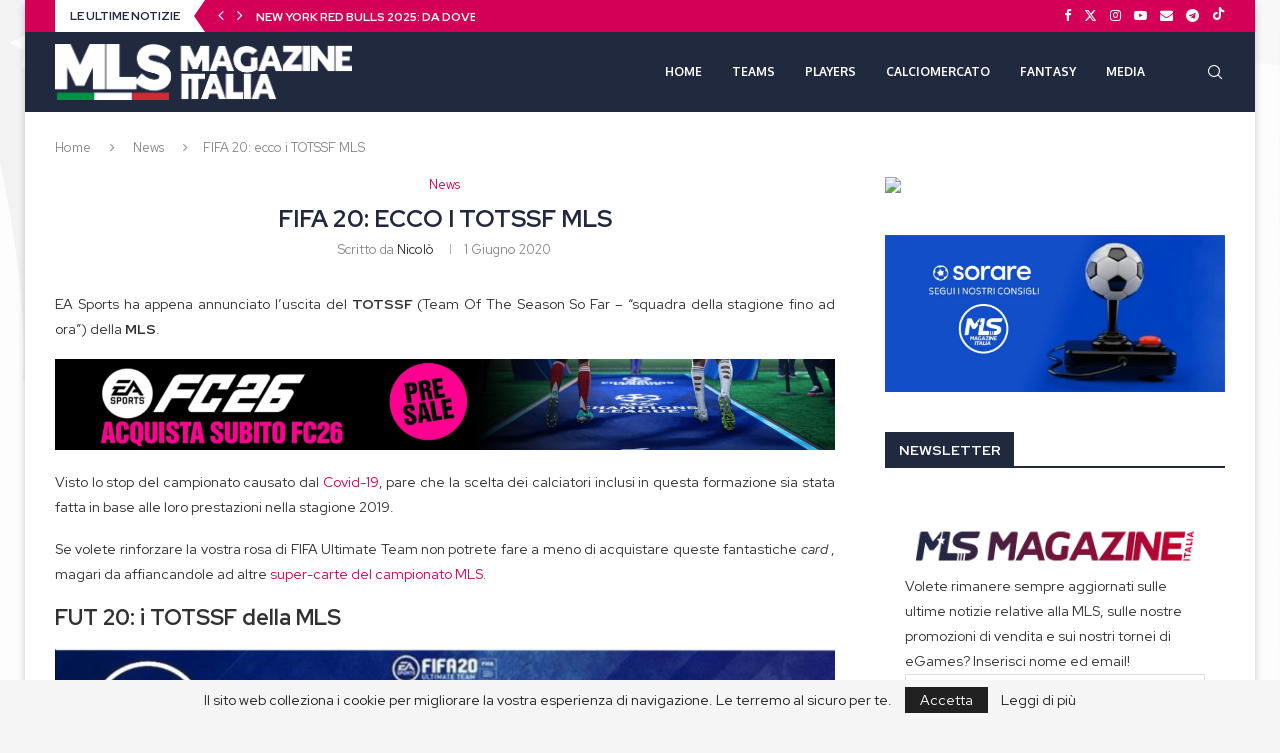

--- FILE ---
content_type: text/html; charset=UTF-8
request_url: https://www.mlsmagazineitalia.it/news/fifa-20-ecco-i-totssf-mls/
body_size: 25679
content:
<!DOCTYPE html>
<html lang="it-IT">
<head>
    <meta charset="UTF-8">
    <meta http-equiv="X-UA-Compatible" content="IE=edge">
    <meta name="viewport" content="width=device-width, initial-scale=1">
    <link rel="profile" href="https://gmpg.org/xfn/11"/>
    <link rel="alternate" type="application/rss+xml" title="MLS Magazine Italia RSS Feed"
          href="https://www.mlsmagazineitalia.it/feed/"/>
    <link rel="alternate" type="application/atom+xml" title="MLS Magazine Italia Atom Feed"
          href="https://www.mlsmagazineitalia.it/feed/atom/"/>
    <link rel="pingback" href="https://www.mlsmagazineitalia.it/xmlrpc.php"/>
    <!--[if lt IE 9]>
	<script src="https://www.mlsmagazineitalia.it/wp-content/themes/soledad/js/html5.js"></script>
	<![endif]-->
	<meta name='robots' content='index, follow, max-image-preview:large, max-snippet:-1, max-video-preview:-1' />
	<style>img:is([sizes="auto" i], [sizes^="auto," i]) { contain-intrinsic-size: 3000px 1500px }</style>
	
	<!-- This site is optimized with the Yoast SEO plugin v26.4 - https://yoast.com/wordpress/plugins/seo/ -->
	<title>FIFA 20: ecco i TOTSSF MLS - MLS Magazine Italia</title>
	<meta name="description" content="EA Sports ha appena annunciato l&#039;uscita del FUT TOTSSF della MLS. Ecco quali giocatori sono stati inseriti in questa formidabile squadra..." />
	<link rel="canonical" href="https://www.mlsmagazineitalia.it/news/fifa-20-ecco-i-totssf-mls/" />
	<meta property="og:locale" content="it_IT" />
	<meta property="og:type" content="article" />
	<meta property="og:title" content="FIFA 20: ecco i TOTSSF MLS - MLS Magazine Italia" />
	<meta property="og:description" content="EA Sports ha appena annunciato l&#039;uscita del FUT TOTSSF della MLS. Ecco quali giocatori sono stati inseriti in questa formidabile squadra..." />
	<meta property="og:url" content="https://www.mlsmagazineitalia.it/news/fifa-20-ecco-i-totssf-mls/" />
	<meta property="og:site_name" content="MLS Magazine Italia" />
	<meta property="article:published_time" content="2020-06-01T17:00:18+00:00" />
	<meta property="article:modified_time" content="2020-06-01T17:46:45+00:00" />
	<meta property="og:image" content="https://www.mlsmagazineitalia.it/wp-content/uploads/2020/06/IMG_20200601_192812-1024x1017.jpg" />
	<meta name="author" content="Nicolò" />
	<meta name="twitter:card" content="summary_large_image" />
	<meta name="twitter:label1" content="Scritto da" />
	<meta name="twitter:data1" content="Nicolò" />
	<meta name="twitter:label2" content="Tempo di lettura stimato" />
	<meta name="twitter:data2" content="1 minuto" />
	<script type="application/ld+json" class="yoast-schema-graph">{"@context":"https://schema.org","@graph":[{"@type":"WebPage","@id":"https://www.mlsmagazineitalia.it/news/fifa-20-ecco-i-totssf-mls/","url":"https://www.mlsmagazineitalia.it/news/fifa-20-ecco-i-totssf-mls/","name":"FIFA 20: ecco i TOTSSF MLS - MLS Magazine Italia","isPartOf":{"@id":"https://www.mlsmagazineitalia.it/#website"},"primaryImageOfPage":{"@id":"https://www.mlsmagazineitalia.it/news/fifa-20-ecco-i-totssf-mls/#primaryimage"},"image":{"@id":"https://www.mlsmagazineitalia.it/news/fifa-20-ecco-i-totssf-mls/#primaryimage"},"thumbnailUrl":"https://www.mlsmagazineitalia.it/wp-content/uploads/2020/06/IMG_20200601_192812-1024x1017.jpg","datePublished":"2020-06-01T17:00:18+00:00","dateModified":"2020-06-01T17:46:45+00:00","author":{"@id":"https://www.mlsmagazineitalia.it/#/schema/person/8fc923db0ca1fd465aa89ded3ae7716d"},"description":"EA Sports ha appena annunciato l'uscita del FUT TOTSSF della MLS. Ecco quali giocatori sono stati inseriti in questa formidabile squadra...","breadcrumb":{"@id":"https://www.mlsmagazineitalia.it/news/fifa-20-ecco-i-totssf-mls/#breadcrumb"},"inLanguage":"it-IT","potentialAction":[{"@type":"ReadAction","target":["https://www.mlsmagazineitalia.it/news/fifa-20-ecco-i-totssf-mls/"]}]},{"@type":"ImageObject","inLanguage":"it-IT","@id":"https://www.mlsmagazineitalia.it/news/fifa-20-ecco-i-totssf-mls/#primaryimage","url":"https://www.mlsmagazineitalia.it/wp-content/uploads/2020/06/IMG_20200601_192812.jpg","contentUrl":"https://www.mlsmagazineitalia.it/wp-content/uploads/2020/06/IMG_20200601_192812.jpg","width":1080,"height":1073,"caption":"MLS FIFA 20 TEAM OF THE YEAR 2020 | MLS MAGAZINE ITALIA"},{"@type":"BreadcrumbList","@id":"https://www.mlsmagazineitalia.it/news/fifa-20-ecco-i-totssf-mls/#breadcrumb","itemListElement":[{"@type":"ListItem","position":1,"name":"Home","item":"https://www.mlsmagazineitalia.it/"},{"@type":"ListItem","position":2,"name":"FIFA 20: ecco i TOTSSF MLS"}]},{"@type":"WebSite","@id":"https://www.mlsmagazineitalia.it/#website","url":"https://www.mlsmagazineitalia.it/","name":"MLS Magazine Italia","description":"il grande spettacolo della MLS è qui!","potentialAction":[{"@type":"SearchAction","target":{"@type":"EntryPoint","urlTemplate":"https://www.mlsmagazineitalia.it/?s={search_term_string}"},"query-input":{"@type":"PropertyValueSpecification","valueRequired":true,"valueName":"search_term_string"}}],"inLanguage":"it-IT"},{"@type":"Person","@id":"https://www.mlsmagazineitalia.it/#/schema/person/8fc923db0ca1fd465aa89ded3ae7716d","name":"Nicolò","image":{"@type":"ImageObject","inLanguage":"it-IT","@id":"https://www.mlsmagazineitalia.it/#/schema/person/image/","url":"https://secure.gravatar.com/avatar/20a8c6f8ba7bfe41cee67d41a56edcd9768b2c36e9ee1d1cf19fe288462c41b2?s=96&d=mm&r=g","contentUrl":"https://secure.gravatar.com/avatar/20a8c6f8ba7bfe41cee67d41a56edcd9768b2c36e9ee1d1cf19fe288462c41b2?s=96&d=mm&r=g","caption":"Nicolò"},"url":"https://www.mlsmagazineitalia.it/author/nicologrosso/"}]}</script>
	<!-- / Yoast SEO plugin. -->


<link rel='dns-prefetch' href='//fonts.googleapis.com' />
<link rel='dns-prefetch' href='//www.googletagmanager.com' />
<link rel='dns-prefetch' href='//pagead2.googlesyndication.com' />
<link rel="alternate" type="application/rss+xml" title="MLS Magazine Italia &raquo; Feed" href="https://www.mlsmagazineitalia.it/feed/" />
<link rel="alternate" type="application/rss+xml" title="MLS Magazine Italia &raquo; Feed dei commenti" href="https://www.mlsmagazineitalia.it/comments/feed/" />
<link rel="alternate" type="application/rss+xml" title="MLS Magazine Italia &raquo; FIFA 20: ecco i TOTSSF MLS Feed dei commenti" href="https://www.mlsmagazineitalia.it/news/fifa-20-ecco-i-totssf-mls/feed/" />
<script type="text/javascript">
/* <![CDATA[ */
window._wpemojiSettings = {"baseUrl":"https:\/\/s.w.org\/images\/core\/emoji\/16.0.1\/72x72\/","ext":".png","svgUrl":"https:\/\/s.w.org\/images\/core\/emoji\/16.0.1\/svg\/","svgExt":".svg","source":{"concatemoji":"https:\/\/www.mlsmagazineitalia.it\/wp-includes\/js\/wp-emoji-release.min.js?ver=6.8.3"}};
/*! This file is auto-generated */
!function(s,n){var o,i,e;function c(e){try{var t={supportTests:e,timestamp:(new Date).valueOf()};sessionStorage.setItem(o,JSON.stringify(t))}catch(e){}}function p(e,t,n){e.clearRect(0,0,e.canvas.width,e.canvas.height),e.fillText(t,0,0);var t=new Uint32Array(e.getImageData(0,0,e.canvas.width,e.canvas.height).data),a=(e.clearRect(0,0,e.canvas.width,e.canvas.height),e.fillText(n,0,0),new Uint32Array(e.getImageData(0,0,e.canvas.width,e.canvas.height).data));return t.every(function(e,t){return e===a[t]})}function u(e,t){e.clearRect(0,0,e.canvas.width,e.canvas.height),e.fillText(t,0,0);for(var n=e.getImageData(16,16,1,1),a=0;a<n.data.length;a++)if(0!==n.data[a])return!1;return!0}function f(e,t,n,a){switch(t){case"flag":return n(e,"\ud83c\udff3\ufe0f\u200d\u26a7\ufe0f","\ud83c\udff3\ufe0f\u200b\u26a7\ufe0f")?!1:!n(e,"\ud83c\udde8\ud83c\uddf6","\ud83c\udde8\u200b\ud83c\uddf6")&&!n(e,"\ud83c\udff4\udb40\udc67\udb40\udc62\udb40\udc65\udb40\udc6e\udb40\udc67\udb40\udc7f","\ud83c\udff4\u200b\udb40\udc67\u200b\udb40\udc62\u200b\udb40\udc65\u200b\udb40\udc6e\u200b\udb40\udc67\u200b\udb40\udc7f");case"emoji":return!a(e,"\ud83e\udedf")}return!1}function g(e,t,n,a){var r="undefined"!=typeof WorkerGlobalScope&&self instanceof WorkerGlobalScope?new OffscreenCanvas(300,150):s.createElement("canvas"),o=r.getContext("2d",{willReadFrequently:!0}),i=(o.textBaseline="top",o.font="600 32px Arial",{});return e.forEach(function(e){i[e]=t(o,e,n,a)}),i}function t(e){var t=s.createElement("script");t.src=e,t.defer=!0,s.head.appendChild(t)}"undefined"!=typeof Promise&&(o="wpEmojiSettingsSupports",i=["flag","emoji"],n.supports={everything:!0,everythingExceptFlag:!0},e=new Promise(function(e){s.addEventListener("DOMContentLoaded",e,{once:!0})}),new Promise(function(t){var n=function(){try{var e=JSON.parse(sessionStorage.getItem(o));if("object"==typeof e&&"number"==typeof e.timestamp&&(new Date).valueOf()<e.timestamp+604800&&"object"==typeof e.supportTests)return e.supportTests}catch(e){}return null}();if(!n){if("undefined"!=typeof Worker&&"undefined"!=typeof OffscreenCanvas&&"undefined"!=typeof URL&&URL.createObjectURL&&"undefined"!=typeof Blob)try{var e="postMessage("+g.toString()+"("+[JSON.stringify(i),f.toString(),p.toString(),u.toString()].join(",")+"));",a=new Blob([e],{type:"text/javascript"}),r=new Worker(URL.createObjectURL(a),{name:"wpTestEmojiSupports"});return void(r.onmessage=function(e){c(n=e.data),r.terminate(),t(n)})}catch(e){}c(n=g(i,f,p,u))}t(n)}).then(function(e){for(var t in e)n.supports[t]=e[t],n.supports.everything=n.supports.everything&&n.supports[t],"flag"!==t&&(n.supports.everythingExceptFlag=n.supports.everythingExceptFlag&&n.supports[t]);n.supports.everythingExceptFlag=n.supports.everythingExceptFlag&&!n.supports.flag,n.DOMReady=!1,n.readyCallback=function(){n.DOMReady=!0}}).then(function(){return e}).then(function(){var e;n.supports.everything||(n.readyCallback(),(e=n.source||{}).concatemoji?t(e.concatemoji):e.wpemoji&&e.twemoji&&(t(e.twemoji),t(e.wpemoji)))}))}((window,document),window._wpemojiSettings);
/* ]]> */
</script>
<link rel='stylesheet' id='twb-open-sans-css' href='https://fonts.googleapis.com/css?family=Open+Sans%3A300%2C400%2C500%2C600%2C700%2C800&#038;display=swap&#038;ver=6.8.3' type='text/css' media='all' />
<link rel='stylesheet' id='twb-global-css' href='https://www.mlsmagazineitalia.it/wp-content/plugins/wd-instagram-feed/booster/assets/css/global.css?ver=1.0.0' type='text/css' media='all' />
<style id='wp-emoji-styles-inline-css' type='text/css'>

	img.wp-smiley, img.emoji {
		display: inline !important;
		border: none !important;
		box-shadow: none !important;
		height: 1em !important;
		width: 1em !important;
		margin: 0 0.07em !important;
		vertical-align: -0.1em !important;
		background: none !important;
		padding: 0 !important;
	}
</style>
<link rel='stylesheet' id='wp-block-library-css' href='https://www.mlsmagazineitalia.it/wp-includes/css/dist/block-library/style.min.css?ver=6.8.3' type='text/css' media='all' />
<style id='wp-block-library-theme-inline-css' type='text/css'>
.wp-block-audio :where(figcaption){color:#555;font-size:13px;text-align:center}.is-dark-theme .wp-block-audio :where(figcaption){color:#ffffffa6}.wp-block-audio{margin:0 0 1em}.wp-block-code{border:1px solid #ccc;border-radius:4px;font-family:Menlo,Consolas,monaco,monospace;padding:.8em 1em}.wp-block-embed :where(figcaption){color:#555;font-size:13px;text-align:center}.is-dark-theme .wp-block-embed :where(figcaption){color:#ffffffa6}.wp-block-embed{margin:0 0 1em}.blocks-gallery-caption{color:#555;font-size:13px;text-align:center}.is-dark-theme .blocks-gallery-caption{color:#ffffffa6}:root :where(.wp-block-image figcaption){color:#555;font-size:13px;text-align:center}.is-dark-theme :root :where(.wp-block-image figcaption){color:#ffffffa6}.wp-block-image{margin:0 0 1em}.wp-block-pullquote{border-bottom:4px solid;border-top:4px solid;color:currentColor;margin-bottom:1.75em}.wp-block-pullquote cite,.wp-block-pullquote footer,.wp-block-pullquote__citation{color:currentColor;font-size:.8125em;font-style:normal;text-transform:uppercase}.wp-block-quote{border-left:.25em solid;margin:0 0 1.75em;padding-left:1em}.wp-block-quote cite,.wp-block-quote footer{color:currentColor;font-size:.8125em;font-style:normal;position:relative}.wp-block-quote:where(.has-text-align-right){border-left:none;border-right:.25em solid;padding-left:0;padding-right:1em}.wp-block-quote:where(.has-text-align-center){border:none;padding-left:0}.wp-block-quote.is-large,.wp-block-quote.is-style-large,.wp-block-quote:where(.is-style-plain){border:none}.wp-block-search .wp-block-search__label{font-weight:700}.wp-block-search__button{border:1px solid #ccc;padding:.375em .625em}:where(.wp-block-group.has-background){padding:1.25em 2.375em}.wp-block-separator.has-css-opacity{opacity:.4}.wp-block-separator{border:none;border-bottom:2px solid;margin-left:auto;margin-right:auto}.wp-block-separator.has-alpha-channel-opacity{opacity:1}.wp-block-separator:not(.is-style-wide):not(.is-style-dots){width:100px}.wp-block-separator.has-background:not(.is-style-dots){border-bottom:none;height:1px}.wp-block-separator.has-background:not(.is-style-wide):not(.is-style-dots){height:2px}.wp-block-table{margin:0 0 1em}.wp-block-table td,.wp-block-table th{word-break:normal}.wp-block-table :where(figcaption){color:#555;font-size:13px;text-align:center}.is-dark-theme .wp-block-table :where(figcaption){color:#ffffffa6}.wp-block-video :where(figcaption){color:#555;font-size:13px;text-align:center}.is-dark-theme .wp-block-video :where(figcaption){color:#ffffffa6}.wp-block-video{margin:0 0 1em}:root :where(.wp-block-template-part.has-background){margin-bottom:0;margin-top:0;padding:1.25em 2.375em}
</style>
<style id='classic-theme-styles-inline-css' type='text/css'>
/*! This file is auto-generated */
.wp-block-button__link{color:#fff;background-color:#32373c;border-radius:9999px;box-shadow:none;text-decoration:none;padding:calc(.667em + 2px) calc(1.333em + 2px);font-size:1.125em}.wp-block-file__button{background:#32373c;color:#fff;text-decoration:none}
</style>
<style id='block-soledad-style-inline-css' type='text/css'>
.pchead-e-block{--pcborder-cl:#dedede;--pcaccent-cl:#6eb48c}.heading1-style-1>h1,.heading1-style-2>h1,.heading2-style-1>h2,.heading2-style-2>h2,.heading3-style-1>h3,.heading3-style-2>h3,.heading4-style-1>h4,.heading4-style-2>h4,.heading5-style-1>h5,.heading5-style-2>h5{padding-bottom:8px;border-bottom:1px solid var(--pcborder-cl);overflow:hidden}.heading1-style-2>h1,.heading2-style-2>h2,.heading3-style-2>h3,.heading4-style-2>h4,.heading5-style-2>h5{border-bottom-width:0;position:relative}.heading1-style-2>h1:before,.heading2-style-2>h2:before,.heading3-style-2>h3:before,.heading4-style-2>h4:before,.heading5-style-2>h5:before{content:'';width:50px;height:2px;bottom:0;left:0;z-index:2;background:var(--pcaccent-cl);position:absolute}.heading1-style-2>h1:after,.heading2-style-2>h2:after,.heading3-style-2>h3:after,.heading4-style-2>h4:after,.heading5-style-2>h5:after{content:'';width:100%;height:2px;bottom:0;left:20px;z-index:1;background:var(--pcborder-cl);position:absolute}.heading1-style-3>h1,.heading1-style-4>h1,.heading2-style-3>h2,.heading2-style-4>h2,.heading3-style-3>h3,.heading3-style-4>h3,.heading4-style-3>h4,.heading4-style-4>h4,.heading5-style-3>h5,.heading5-style-4>h5{position:relative;padding-left:20px}.heading1-style-3>h1:before,.heading1-style-4>h1:before,.heading2-style-3>h2:before,.heading2-style-4>h2:before,.heading3-style-3>h3:before,.heading3-style-4>h3:before,.heading4-style-3>h4:before,.heading4-style-4>h4:before,.heading5-style-3>h5:before,.heading5-style-4>h5:before{width:10px;height:100%;content:'';position:absolute;top:0;left:0;bottom:0;background:var(--pcaccent-cl)}.heading1-style-4>h1,.heading2-style-4>h2,.heading3-style-4>h3,.heading4-style-4>h4,.heading5-style-4>h5{padding:10px 20px;background:#f1f1f1}.heading1-style-5>h1,.heading2-style-5>h2,.heading3-style-5>h3,.heading4-style-5>h4,.heading5-style-5>h5{position:relative;z-index:1}.heading1-style-5>h1:before,.heading2-style-5>h2:before,.heading3-style-5>h3:before,.heading4-style-5>h4:before,.heading5-style-5>h5:before{content:"";position:absolute;left:0;bottom:0;width:200px;height:50%;transform:skew(-25deg) translateX(0);background:var(--pcaccent-cl);z-index:-1;opacity:.4}.heading1-style-6>h1,.heading2-style-6>h2,.heading3-style-6>h3,.heading4-style-6>h4,.heading5-style-6>h5{text-decoration:underline;text-underline-offset:2px;text-decoration-thickness:4px;text-decoration-color:var(--pcaccent-cl)}
</style>
<style id='global-styles-inline-css' type='text/css'>
:root{--wp--preset--aspect-ratio--square: 1;--wp--preset--aspect-ratio--4-3: 4/3;--wp--preset--aspect-ratio--3-4: 3/4;--wp--preset--aspect-ratio--3-2: 3/2;--wp--preset--aspect-ratio--2-3: 2/3;--wp--preset--aspect-ratio--16-9: 16/9;--wp--preset--aspect-ratio--9-16: 9/16;--wp--preset--color--black: #000000;--wp--preset--color--cyan-bluish-gray: #abb8c3;--wp--preset--color--white: #ffffff;--wp--preset--color--pale-pink: #f78da7;--wp--preset--color--vivid-red: #cf2e2e;--wp--preset--color--luminous-vivid-orange: #ff6900;--wp--preset--color--luminous-vivid-amber: #fcb900;--wp--preset--color--light-green-cyan: #7bdcb5;--wp--preset--color--vivid-green-cyan: #00d084;--wp--preset--color--pale-cyan-blue: #8ed1fc;--wp--preset--color--vivid-cyan-blue: #0693e3;--wp--preset--color--vivid-purple: #9b51e0;--wp--preset--gradient--vivid-cyan-blue-to-vivid-purple: linear-gradient(135deg,rgba(6,147,227,1) 0%,rgb(155,81,224) 100%);--wp--preset--gradient--light-green-cyan-to-vivid-green-cyan: linear-gradient(135deg,rgb(122,220,180) 0%,rgb(0,208,130) 100%);--wp--preset--gradient--luminous-vivid-amber-to-luminous-vivid-orange: linear-gradient(135deg,rgba(252,185,0,1) 0%,rgba(255,105,0,1) 100%);--wp--preset--gradient--luminous-vivid-orange-to-vivid-red: linear-gradient(135deg,rgba(255,105,0,1) 0%,rgb(207,46,46) 100%);--wp--preset--gradient--very-light-gray-to-cyan-bluish-gray: linear-gradient(135deg,rgb(238,238,238) 0%,rgb(169,184,195) 100%);--wp--preset--gradient--cool-to-warm-spectrum: linear-gradient(135deg,rgb(74,234,220) 0%,rgb(151,120,209) 20%,rgb(207,42,186) 40%,rgb(238,44,130) 60%,rgb(251,105,98) 80%,rgb(254,248,76) 100%);--wp--preset--gradient--blush-light-purple: linear-gradient(135deg,rgb(255,206,236) 0%,rgb(152,150,240) 100%);--wp--preset--gradient--blush-bordeaux: linear-gradient(135deg,rgb(254,205,165) 0%,rgb(254,45,45) 50%,rgb(107,0,62) 100%);--wp--preset--gradient--luminous-dusk: linear-gradient(135deg,rgb(255,203,112) 0%,rgb(199,81,192) 50%,rgb(65,88,208) 100%);--wp--preset--gradient--pale-ocean: linear-gradient(135deg,rgb(255,245,203) 0%,rgb(182,227,212) 50%,rgb(51,167,181) 100%);--wp--preset--gradient--electric-grass: linear-gradient(135deg,rgb(202,248,128) 0%,rgb(113,206,126) 100%);--wp--preset--gradient--midnight: linear-gradient(135deg,rgb(2,3,129) 0%,rgb(40,116,252) 100%);--wp--preset--font-size--small: 12px;--wp--preset--font-size--medium: 20px;--wp--preset--font-size--large: 32px;--wp--preset--font-size--x-large: 42px;--wp--preset--font-size--normal: 14px;--wp--preset--font-size--huge: 42px;--wp--preset--spacing--20: 0.44rem;--wp--preset--spacing--30: 0.67rem;--wp--preset--spacing--40: 1rem;--wp--preset--spacing--50: 1.5rem;--wp--preset--spacing--60: 2.25rem;--wp--preset--spacing--70: 3.38rem;--wp--preset--spacing--80: 5.06rem;--wp--preset--shadow--natural: 6px 6px 9px rgba(0, 0, 0, 0.2);--wp--preset--shadow--deep: 12px 12px 50px rgba(0, 0, 0, 0.4);--wp--preset--shadow--sharp: 6px 6px 0px rgba(0, 0, 0, 0.2);--wp--preset--shadow--outlined: 6px 6px 0px -3px rgba(255, 255, 255, 1), 6px 6px rgba(0, 0, 0, 1);--wp--preset--shadow--crisp: 6px 6px 0px rgba(0, 0, 0, 1);}:where(.is-layout-flex){gap: 0.5em;}:where(.is-layout-grid){gap: 0.5em;}body .is-layout-flex{display: flex;}.is-layout-flex{flex-wrap: wrap;align-items: center;}.is-layout-flex > :is(*, div){margin: 0;}body .is-layout-grid{display: grid;}.is-layout-grid > :is(*, div){margin: 0;}:where(.wp-block-columns.is-layout-flex){gap: 2em;}:where(.wp-block-columns.is-layout-grid){gap: 2em;}:where(.wp-block-post-template.is-layout-flex){gap: 1.25em;}:where(.wp-block-post-template.is-layout-grid){gap: 1.25em;}.has-black-color{color: var(--wp--preset--color--black) !important;}.has-cyan-bluish-gray-color{color: var(--wp--preset--color--cyan-bluish-gray) !important;}.has-white-color{color: var(--wp--preset--color--white) !important;}.has-pale-pink-color{color: var(--wp--preset--color--pale-pink) !important;}.has-vivid-red-color{color: var(--wp--preset--color--vivid-red) !important;}.has-luminous-vivid-orange-color{color: var(--wp--preset--color--luminous-vivid-orange) !important;}.has-luminous-vivid-amber-color{color: var(--wp--preset--color--luminous-vivid-amber) !important;}.has-light-green-cyan-color{color: var(--wp--preset--color--light-green-cyan) !important;}.has-vivid-green-cyan-color{color: var(--wp--preset--color--vivid-green-cyan) !important;}.has-pale-cyan-blue-color{color: var(--wp--preset--color--pale-cyan-blue) !important;}.has-vivid-cyan-blue-color{color: var(--wp--preset--color--vivid-cyan-blue) !important;}.has-vivid-purple-color{color: var(--wp--preset--color--vivid-purple) !important;}.has-black-background-color{background-color: var(--wp--preset--color--black) !important;}.has-cyan-bluish-gray-background-color{background-color: var(--wp--preset--color--cyan-bluish-gray) !important;}.has-white-background-color{background-color: var(--wp--preset--color--white) !important;}.has-pale-pink-background-color{background-color: var(--wp--preset--color--pale-pink) !important;}.has-vivid-red-background-color{background-color: var(--wp--preset--color--vivid-red) !important;}.has-luminous-vivid-orange-background-color{background-color: var(--wp--preset--color--luminous-vivid-orange) !important;}.has-luminous-vivid-amber-background-color{background-color: var(--wp--preset--color--luminous-vivid-amber) !important;}.has-light-green-cyan-background-color{background-color: var(--wp--preset--color--light-green-cyan) !important;}.has-vivid-green-cyan-background-color{background-color: var(--wp--preset--color--vivid-green-cyan) !important;}.has-pale-cyan-blue-background-color{background-color: var(--wp--preset--color--pale-cyan-blue) !important;}.has-vivid-cyan-blue-background-color{background-color: var(--wp--preset--color--vivid-cyan-blue) !important;}.has-vivid-purple-background-color{background-color: var(--wp--preset--color--vivid-purple) !important;}.has-black-border-color{border-color: var(--wp--preset--color--black) !important;}.has-cyan-bluish-gray-border-color{border-color: var(--wp--preset--color--cyan-bluish-gray) !important;}.has-white-border-color{border-color: var(--wp--preset--color--white) !important;}.has-pale-pink-border-color{border-color: var(--wp--preset--color--pale-pink) !important;}.has-vivid-red-border-color{border-color: var(--wp--preset--color--vivid-red) !important;}.has-luminous-vivid-orange-border-color{border-color: var(--wp--preset--color--luminous-vivid-orange) !important;}.has-luminous-vivid-amber-border-color{border-color: var(--wp--preset--color--luminous-vivid-amber) !important;}.has-light-green-cyan-border-color{border-color: var(--wp--preset--color--light-green-cyan) !important;}.has-vivid-green-cyan-border-color{border-color: var(--wp--preset--color--vivid-green-cyan) !important;}.has-pale-cyan-blue-border-color{border-color: var(--wp--preset--color--pale-cyan-blue) !important;}.has-vivid-cyan-blue-border-color{border-color: var(--wp--preset--color--vivid-cyan-blue) !important;}.has-vivid-purple-border-color{border-color: var(--wp--preset--color--vivid-purple) !important;}.has-vivid-cyan-blue-to-vivid-purple-gradient-background{background: var(--wp--preset--gradient--vivid-cyan-blue-to-vivid-purple) !important;}.has-light-green-cyan-to-vivid-green-cyan-gradient-background{background: var(--wp--preset--gradient--light-green-cyan-to-vivid-green-cyan) !important;}.has-luminous-vivid-amber-to-luminous-vivid-orange-gradient-background{background: var(--wp--preset--gradient--luminous-vivid-amber-to-luminous-vivid-orange) !important;}.has-luminous-vivid-orange-to-vivid-red-gradient-background{background: var(--wp--preset--gradient--luminous-vivid-orange-to-vivid-red) !important;}.has-very-light-gray-to-cyan-bluish-gray-gradient-background{background: var(--wp--preset--gradient--very-light-gray-to-cyan-bluish-gray) !important;}.has-cool-to-warm-spectrum-gradient-background{background: var(--wp--preset--gradient--cool-to-warm-spectrum) !important;}.has-blush-light-purple-gradient-background{background: var(--wp--preset--gradient--blush-light-purple) !important;}.has-blush-bordeaux-gradient-background{background: var(--wp--preset--gradient--blush-bordeaux) !important;}.has-luminous-dusk-gradient-background{background: var(--wp--preset--gradient--luminous-dusk) !important;}.has-pale-ocean-gradient-background{background: var(--wp--preset--gradient--pale-ocean) !important;}.has-electric-grass-gradient-background{background: var(--wp--preset--gradient--electric-grass) !important;}.has-midnight-gradient-background{background: var(--wp--preset--gradient--midnight) !important;}.has-small-font-size{font-size: var(--wp--preset--font-size--small) !important;}.has-medium-font-size{font-size: var(--wp--preset--font-size--medium) !important;}.has-large-font-size{font-size: var(--wp--preset--font-size--large) !important;}.has-x-large-font-size{font-size: var(--wp--preset--font-size--x-large) !important;}
:where(.wp-block-post-template.is-layout-flex){gap: 1.25em;}:where(.wp-block-post-template.is-layout-grid){gap: 1.25em;}
:where(.wp-block-columns.is-layout-flex){gap: 2em;}:where(.wp-block-columns.is-layout-grid){gap: 2em;}
:root :where(.wp-block-pullquote){font-size: 1.5em;line-height: 1.6;}
</style>
<link rel='stylesheet' id='penci-soledad-parent-style-css' href='https://www.mlsmagazineitalia.it/wp-content/themes/soledad/style.css?ver=6.8.3' type='text/css' media='all' />
<link rel='stylesheet' id='penci-fonts-css' href='https://fonts.googleapis.com/css?family=Red+Hat+Display%3A300%2C300italic%2C400%2C400italic%2C500%2C500italic%2C700%2C700italic%2C800%2C800italic%7COxygen%3A300%2C300italic%2C400%2C400italic%2C500%2C500italic%2C600%2C600italic%2C700%2C700italic%2C800%2C800italic%26subset%3Dlatin%2Ccyrillic%2Ccyrillic-ext%2Cgreek%2Cgreek-ext%2Clatin-ext&#038;display=swap&#038;ver=8.7.0' type='text/css' media='' />
<link rel='stylesheet' id='penci-main-style-css' href='https://www.mlsmagazineitalia.it/wp-content/themes/soledad/main.css?ver=8.7.0' type='text/css' media='all' />
<link rel='stylesheet' id='penci-swiper-bundle-css' href='https://www.mlsmagazineitalia.it/wp-content/themes/soledad/css/swiper-bundle.min.css?ver=8.7.0' type='text/css' media='all' />
<link rel='stylesheet' id='penci-font-awesomeold-css' href='https://www.mlsmagazineitalia.it/wp-content/themes/soledad/css/font-awesome.4.7.0.swap.min.css?ver=4.7.0' type='text/css' media='all' />
<link rel='stylesheet' id='penci_icon-css' href='https://www.mlsmagazineitalia.it/wp-content/themes/soledad/css/penci-icon.css?ver=8.7.0' type='text/css' media='all' />
<link rel='stylesheet' id='penci_style-css' href='https://www.mlsmagazineitalia.it/wp-content/themes/soledad-child/style.css?ver=8.7.0' type='text/css' media='all' />
<link rel='stylesheet' id='penci_social_counter-css' href='https://www.mlsmagazineitalia.it/wp-content/themes/soledad/css/social-counter.css?ver=8.7.0' type='text/css' media='all' />
<script type="text/javascript" src="https://www.mlsmagazineitalia.it/wp-includes/js/jquery/jquery.min.js?ver=3.7.1" id="jquery-core-js"></script>
<script type="text/javascript" src="https://www.mlsmagazineitalia.it/wp-includes/js/jquery/jquery-migrate.min.js?ver=3.4.1" id="jquery-migrate-js"></script>
<script type="text/javascript" src="https://www.mlsmagazineitalia.it/wp-content/plugins/wd-instagram-feed/booster/assets/js/circle-progress.js?ver=1.2.2" id="twb-circle-js"></script>
<script type="text/javascript" id="twb-global-js-extra">
/* <![CDATA[ */
var twb = {"nonce":"0b06e08e06","ajax_url":"https:\/\/www.mlsmagazineitalia.it\/wp-admin\/admin-ajax.php","plugin_url":"https:\/\/www.mlsmagazineitalia.it\/wp-content\/plugins\/wd-instagram-feed\/booster","href":"https:\/\/www.mlsmagazineitalia.it\/wp-admin\/admin.php?page=twb_instagram-feed"};
var twb = {"nonce":"0b06e08e06","ajax_url":"https:\/\/www.mlsmagazineitalia.it\/wp-admin\/admin-ajax.php","plugin_url":"https:\/\/www.mlsmagazineitalia.it\/wp-content\/plugins\/wd-instagram-feed\/booster","href":"https:\/\/www.mlsmagazineitalia.it\/wp-admin\/admin.php?page=twb_instagram-feed"};
/* ]]> */
</script>
<script type="text/javascript" src="https://www.mlsmagazineitalia.it/wp-content/plugins/wd-instagram-feed/booster/assets/js/global.js?ver=1.0.0" id="twb-global-js"></script>
<link rel="https://api.w.org/" href="https://www.mlsmagazineitalia.it/wp-json/" /><link rel="alternate" title="JSON" type="application/json" href="https://www.mlsmagazineitalia.it/wp-json/wp/v2/posts/15001" /><link rel="EditURI" type="application/rsd+xml" title="RSD" href="https://www.mlsmagazineitalia.it/xmlrpc.php?rsd" />
<meta name="generator" content="WordPress 6.8.3" />
<meta name="generator" content="Soledad 8.7.0" />
<link rel='shortlink' href='https://www.mlsmagazineitalia.it/?p=15001' />
<link rel="alternate" title="oEmbed (JSON)" type="application/json+oembed" href="https://www.mlsmagazineitalia.it/wp-json/oembed/1.0/embed?url=https%3A%2F%2Fwww.mlsmagazineitalia.it%2Fnews%2Ffifa-20-ecco-i-totssf-mls%2F" />
<link rel="alternate" title="oEmbed (XML)" type="text/xml+oembed" href="https://www.mlsmagazineitalia.it/wp-json/oembed/1.0/embed?url=https%3A%2F%2Fwww.mlsmagazineitalia.it%2Fnews%2Ffifa-20-ecco-i-totssf-mls%2F&#038;format=xml" />
<meta name="generator" content="Site Kit by Google 1.166.0" /><style id="penci-custom-style" type="text/css">body{ --pcbg-cl: #fff; --pctext-cl: #313131; --pcborder-cl: #dedede; --pcheading-cl: #313131; --pcmeta-cl: #888888; --pcaccent-cl: #6eb48c; --pcbody-font: 'PT Serif', serif; --pchead-font: 'Raleway', sans-serif; --pchead-wei: bold; --pcava_bdr:10px;--pcajs_fvw:470px;--pcajs_fvmw:220px; } .single.penci-body-single-style-5 #header, .single.penci-body-single-style-6 #header, .single.penci-body-single-style-10 #header, .single.penci-body-single-style-5 .pc-wrapbuilder-header, .single.penci-body-single-style-6 .pc-wrapbuilder-header, .single.penci-body-single-style-10 .pc-wrapbuilder-header { --pchd-mg: 40px; } .fluid-width-video-wrapper > div { position: absolute; left: 0; right: 0; top: 0; width: 100%; height: 100%; } .yt-video-place { position: relative; text-align: center; } .yt-video-place.embed-responsive .start-video { display: block; top: 0; left: 0; bottom: 0; right: 0; position: absolute; transform: none; } .yt-video-place.embed-responsive .start-video img { margin: 0; padding: 0; top: 50%; display: inline-block; position: absolute; left: 50%; transform: translate(-50%, -50%); width: 68px; height: auto; } .mfp-bg { top: 0; left: 0; width: 100%; height: 100%; z-index: 9999999; overflow: hidden; position: fixed; background: #0b0b0b; opacity: .8; filter: alpha(opacity=80) } .mfp-wrap { top: 0; left: 0; width: 100%; height: 100%; z-index: 9999999; position: fixed; outline: none !important; -webkit-backface-visibility: hidden } body { --pchead-font: 'Red Hat Display', sans-serif; } body { --pcbody-font: 'Red Hat Display', sans-serif; } p{ line-height: 1.8; } #main #bbpress-forums .bbp-login-form fieldset.bbp-form select, #main #bbpress-forums .bbp-login-form .bbp-form input[type="password"], #main #bbpress-forums .bbp-login-form .bbp-form input[type="text"], .penci-login-register input[type="email"], .penci-login-register input[type="text"], .penci-login-register input[type="password"], .penci-login-register input[type="number"], body, textarea, #respond textarea, .widget input[type="text"], .widget input[type="email"], .widget input[type="date"], .widget input[type="number"], .wpcf7 textarea, .mc4wp-form input, #respond input, div.wpforms-container .wpforms-form.wpforms-form input[type=date], div.wpforms-container .wpforms-form.wpforms-form input[type=datetime], div.wpforms-container .wpforms-form.wpforms-form input[type=datetime-local], div.wpforms-container .wpforms-form.wpforms-form input[type=email], div.wpforms-container .wpforms-form.wpforms-form input[type=month], div.wpforms-container .wpforms-form.wpforms-form input[type=number], div.wpforms-container .wpforms-form.wpforms-form input[type=password], div.wpforms-container .wpforms-form.wpforms-form input[type=range], div.wpforms-container .wpforms-form.wpforms-form input[type=search], div.wpforms-container .wpforms-form.wpforms-form input[type=tel], div.wpforms-container .wpforms-form.wpforms-form input[type=text], div.wpforms-container .wpforms-form.wpforms-form input[type=time], div.wpforms-container .wpforms-form.wpforms-form input[type=url], div.wpforms-container .wpforms-form.wpforms-form input[type=week], div.wpforms-container .wpforms-form.wpforms-form select, div.wpforms-container .wpforms-form.wpforms-form textarea, .wpcf7 input, form.pc-searchform input.search-input, ul.homepage-featured-boxes .penci-fea-in h4, .widget.widget_categories ul li span.category-item-count, .about-widget .about-me-heading, .widget ul.side-newsfeed li .side-item .side-item-text .side-item-meta { font-weight: normal } #navigation .menu > li > a, #navigation ul.menu ul.sub-menu li > a, .navigation ul.menu ul.sub-menu li > a, .penci-menu-hbg .menu li a, #sidebar-nav .menu li a { font-family: 'Oxygen', sans-serif; font-weight: normal; } .penci-hide-tagupdated{ display: none !important; } body { --pchead-wei: bold; } .container-single .post-image{ border-radius: ; -webkit-border-radius: ; } .penci-mega-post-inner, .penci-mega-thumbnail .penci-image-holder{ border-radius: ; -webkit-border-radius: ; } #navigation .menu > li > a, #navigation ul.menu ul.sub-menu li > a, .navigation ul.menu ul.sub-menu li > a, .penci-menu-hbg .menu li a, #sidebar-nav .menu li a, #navigation .penci-megamenu .penci-mega-child-categories a, .navigation .penci-megamenu .penci-mega-child-categories a{ font-weight: bold; } body.penci-body-boxed { background-image: url(https://www.mlsmagazineitalia.it/wp-content/uploads/2023/04/base-sito-mls-amgazine-italia-scaled.jpg); } body.penci-body-boxed { background-repeat:no-repeat; } body.penci-body-boxed { background-attachment:fixed; } body.penci-body-boxed { background-size:cover; } #header .inner-header .container { padding:30px 0; } .editor-styles-wrapper, body{ --pcaccent-cl: #c1032f; } .penci-menuhbg-toggle:hover .lines-button:after, .penci-menuhbg-toggle:hover .penci-lines:before, .penci-menuhbg-toggle:hover .penci-lines:after,.tags-share-box.tags-share-box-s2 .post-share-plike,.penci-video_playlist .penci-playlist-title,.pencisc-column-2.penci-video_playlist .penci-video-nav .playlist-panel-item, .pencisc-column-1.penci-video_playlist .penci-video-nav .playlist-panel-item,.penci-video_playlist .penci-custom-scroll::-webkit-scrollbar-thumb, .pencisc-button, .post-entry .pencisc-button, .penci-dropcap-box, .penci-dropcap-circle, .penci-login-register input[type="submit"]:hover, .penci-ld .penci-ldin:before, .penci-ldspinner > div{ background: #c1032f; } a, .post-entry .penci-portfolio-filter ul li a:hover, .penci-portfolio-filter ul li a:hover, .penci-portfolio-filter ul li.active a, .post-entry .penci-portfolio-filter ul li.active a, .penci-countdown .countdown-amount, .archive-box h1, .post-entry a, .container.penci-breadcrumb span a:hover,.container.penci-breadcrumb a:hover, .post-entry blockquote:before, .post-entry blockquote cite, .post-entry blockquote .author, .wpb_text_column blockquote:before, .wpb_text_column blockquote cite, .wpb_text_column blockquote .author, .penci-pagination a:hover, ul.penci-topbar-menu > li a:hover, div.penci-topbar-menu > ul > li a:hover, .penci-recipe-heading a.penci-recipe-print,.penci-review-metas .penci-review-btnbuy, .main-nav-social a:hover, .widget-social .remove-circle a:hover i, .penci-recipe-index .cat > a.penci-cat-name, #bbpress-forums li.bbp-body ul.forum li.bbp-forum-info a:hover, #bbpress-forums li.bbp-body ul.topic li.bbp-topic-title a:hover, #bbpress-forums li.bbp-body ul.forum li.bbp-forum-info .bbp-forum-content a, #bbpress-forums li.bbp-body ul.topic p.bbp-topic-meta a, #bbpress-forums .bbp-breadcrumb a:hover, #bbpress-forums .bbp-forum-freshness a:hover, #bbpress-forums .bbp-topic-freshness a:hover, #buddypress ul.item-list li div.item-title a, #buddypress ul.item-list li h4 a, #buddypress .activity-header a:first-child, #buddypress .comment-meta a:first-child, #buddypress .acomment-meta a:first-child, div.bbp-template-notice a:hover, .penci-menu-hbg .menu li a .indicator:hover, .penci-menu-hbg .menu li a:hover, #sidebar-nav .menu li a:hover, .penci-rlt-popup .rltpopup-meta .rltpopup-title:hover, .penci-video_playlist .penci-video-playlist-item .penci-video-title:hover, .penci_list_shortcode li:before, .penci-dropcap-box-outline, .penci-dropcap-circle-outline, .penci-dropcap-regular, .penci-dropcap-bold{ color: #c1032f; } .penci-home-popular-post ul.slick-dots li button:hover, .penci-home-popular-post ul.slick-dots li.slick-active button, .post-entry blockquote .author span:after, .error-image:after, .error-404 .go-back-home a:after, .penci-header-signup-form, .woocommerce span.onsale, .woocommerce #respond input#submit:hover, .woocommerce a.button:hover, .woocommerce button.button:hover, .woocommerce input.button:hover, .woocommerce nav.woocommerce-pagination ul li span.current, .woocommerce div.product .entry-summary div[itemprop="description"]:before, .woocommerce div.product .entry-summary div[itemprop="description"] blockquote .author span:after, .woocommerce div.product .woocommerce-tabs #tab-description blockquote .author span:after, .woocommerce #respond input#submit.alt:hover, .woocommerce a.button.alt:hover, .woocommerce button.button.alt:hover, .woocommerce input.button.alt:hover, .pcheader-icon.shoping-cart-icon > a > span, #penci-demobar .buy-button, #penci-demobar .buy-button:hover, .penci-recipe-heading a.penci-recipe-print:hover,.penci-review-metas .penci-review-btnbuy:hover, .penci-review-process span, .penci-review-score-total, #navigation.menu-style-2 ul.menu ul.sub-menu:before, #navigation.menu-style-2 .menu ul ul.sub-menu:before, .penci-go-to-top-floating, .post-entry.blockquote-style-2 blockquote:before, #bbpress-forums #bbp-search-form .button, #bbpress-forums #bbp-search-form .button:hover, .wrapper-boxed .bbp-pagination-links span.current, #bbpress-forums #bbp_reply_submit:hover, #bbpress-forums #bbp_topic_submit:hover,#main .bbp-login-form .bbp-submit-wrapper button[type="submit"]:hover, #buddypress .dir-search input[type=submit], #buddypress .groups-members-search input[type=submit], #buddypress button:hover, #buddypress a.button:hover, #buddypress a.button:focus, #buddypress input[type=button]:hover, #buddypress input[type=reset]:hover, #buddypress ul.button-nav li a:hover, #buddypress ul.button-nav li.current a, #buddypress div.generic-button a:hover, #buddypress .comment-reply-link:hover, #buddypress input[type=submit]:hover, #buddypress div.pagination .pagination-links .current, #buddypress div.item-list-tabs ul li.selected a, #buddypress div.item-list-tabs ul li.current a, #buddypress div.item-list-tabs ul li a:hover, #buddypress table.notifications thead tr, #buddypress table.notifications-settings thead tr, #buddypress table.profile-settings thead tr, #buddypress table.profile-fields thead tr, #buddypress table.wp-profile-fields thead tr, #buddypress table.messages-notices thead tr, #buddypress table.forum thead tr, #buddypress input[type=submit] { background-color: #c1032f; } .penci-pagination ul.page-numbers li span.current, #comments_pagination span { color: #fff; background: #c1032f; border-color: #c1032f; } .footer-instagram h4.footer-instagram-title > span:before, .woocommerce nav.woocommerce-pagination ul li span.current, .penci-pagination.penci-ajax-more a.penci-ajax-more-button:hover, .penci-recipe-heading a.penci-recipe-print:hover,.penci-review-metas .penci-review-btnbuy:hover, .home-featured-cat-content.style-14 .magcat-padding:before, .wrapper-boxed .bbp-pagination-links span.current, #buddypress .dir-search input[type=submit], #buddypress .groups-members-search input[type=submit], #buddypress button:hover, #buddypress a.button:hover, #buddypress a.button:focus, #buddypress input[type=button]:hover, #buddypress input[type=reset]:hover, #buddypress ul.button-nav li a:hover, #buddypress ul.button-nav li.current a, #buddypress div.generic-button a:hover, #buddypress .comment-reply-link:hover, #buddypress input[type=submit]:hover, #buddypress div.pagination .pagination-links .current, #buddypress input[type=submit], form.pc-searchform.penci-hbg-search-form input.search-input:hover, form.pc-searchform.penci-hbg-search-form input.search-input:focus, .penci-dropcap-box-outline, .penci-dropcap-circle-outline { border-color: #c1032f; } .woocommerce .woocommerce-error, .woocommerce .woocommerce-info, .woocommerce .woocommerce-message { border-top-color: #c1032f; } .penci-slider ol.penci-control-nav li a.penci-active, .penci-slider ol.penci-control-nav li a:hover, .penci-related-carousel .penci-owl-dot.active span, .penci-owl-carousel-slider .penci-owl-dot.active span{ border-color: #c1032f; background-color: #c1032f; } .woocommerce .woocommerce-message:before, .woocommerce form.checkout table.shop_table .order-total .amount, .woocommerce ul.products li.product .price ins, .woocommerce ul.products li.product .price, .woocommerce div.product p.price ins, .woocommerce div.product span.price ins, .woocommerce div.product p.price, .woocommerce div.product .entry-summary div[itemprop="description"] blockquote:before, .woocommerce div.product .woocommerce-tabs #tab-description blockquote:before, .woocommerce div.product .entry-summary div[itemprop="description"] blockquote cite, .woocommerce div.product .entry-summary div[itemprop="description"] blockquote .author, .woocommerce div.product .woocommerce-tabs #tab-description blockquote cite, .woocommerce div.product .woocommerce-tabs #tab-description blockquote .author, .woocommerce div.product .product_meta > span a:hover, .woocommerce div.product .woocommerce-tabs ul.tabs li.active, .woocommerce ul.cart_list li .amount, .woocommerce ul.product_list_widget li .amount, .woocommerce table.shop_table td.product-name a:hover, .woocommerce table.shop_table td.product-price span, .woocommerce table.shop_table td.product-subtotal span, .woocommerce-cart .cart-collaterals .cart_totals table td .amount, .woocommerce .woocommerce-info:before, .woocommerce div.product span.price, .penci-container-inside.penci-breadcrumb span a:hover,.penci-container-inside.penci-breadcrumb a:hover { color: #c1032f; } .standard-content .penci-more-link.penci-more-link-button a.more-link, .penci-readmore-btn.penci-btn-make-button a, .penci-featured-cat-seemore.penci-btn-make-button a{ background-color: #c1032f; color: #fff; } .penci-vernav-toggle:before{ border-top-color: #c1032f; color: #fff; } ul.homepage-featured-boxes .penci-fea-in h4 span span, ul.homepage-featured-boxes .penci-fea-in.boxes-style-3 h4 span span { font-size: 12px; } .penci-top-bar, .penci-topbar-trending .penci-owl-carousel .owl-item, ul.penci-topbar-menu ul.sub-menu, div.penci-topbar-menu > ul ul.sub-menu, .pctopbar-login-btn .pclogin-sub{ background-color: #d40058; } .headline-title.nticker-style-3:after{ border-color: #d40058; } .headline-title { background-color: #ffffff; } .headline-title.nticker-style-2:after, .headline-title.nticker-style-4:after{ border-color: #ffffff; } .headline-title { color: #21293e; } .penci-owl-carousel-slider.penci-headline-posts .penci-owl-nav .owl-prev, .penci-owl-carousel-slider.penci-headline-posts .penci-owl-nav .owl-next, .penci-trending-nav a{ color: #ffffff; } .penci-owl-carousel-slider.penci-headline-posts .penci-owl-nav .owl-prev:hover, .penci-owl-carousel-slider.penci-headline-posts .penci-owl-nav .owl-next:hover, .penci-trending-nav a:hover{ color: #21293e; } a.penci-topbar-post-title:hover { color: #21293e; } ul.penci-topbar-menu ul.sub-menu, div.penci-topbar-menu > ul ul.sub-menu { background-color: #21293e; } ul.penci-topbar-menu > li a:hover, div.penci-topbar-menu > ul > li a:hover { color: #ea8fa7; } ul.penci-topbar-menu ul.sub-menu li a, div.penci-topbar-menu > ul ul.sub-menu li a, ul.penci-topbar-menu > li > ul.sub-menu > li:first-child, div.penci-topbar-menu > ul > li > ul.sub-menu > li:first-child { border-color: #21293e; } .penci-topbar-social a:hover { color: #21293e; } #penci-login-popup:before{ opacity: ; } #header .inner-header { background-color: #f5f5f5; background-image: none; } #navigation, .show-search { background: #21293e; } @media only screen and (min-width: 960px){ #navigation.header-11 > .container { background: #21293e; }} .header-slogan .header-slogan-text:before, .header-slogan .header-slogan-text:after{ content: none; } .navigation, .navigation.header-layout-bottom, #navigation, #navigation.header-layout-bottom { border-color: #ffffff; } .navigation .menu > li > a, .navigation .menu .sub-menu li a, #navigation .menu > li > a, #navigation .menu .sub-menu li a { color: #ffffff; } .navigation .menu > li > a:hover, .navigation .menu li.current-menu-item > a, .navigation .menu > li.current_page_item > a, .navigation .menu > li:hover > a, .navigation .menu > li.current-menu-ancestor > a, .navigation .menu > li.current-menu-item > a, .navigation .menu .sub-menu li a:hover, .navigation .menu .sub-menu li.current-menu-item > a, .navigation .sub-menu li:hover > a, #navigation .menu > li > a:hover, #navigation .menu li.current-menu-item > a, #navigation .menu > li.current_page_item > a, #navigation .menu > li:hover > a, #navigation .menu > li.current-menu-ancestor > a, #navigation .menu > li.current-menu-item > a, #navigation .menu .sub-menu li a:hover, #navigation .menu .sub-menu li.current-menu-item > a, #navigation .sub-menu li:hover > a { color: #d40058; } .navigation ul.menu > li > a:before, .navigation .menu > ul > li > a:before, #navigation ul.menu > li > a:before, #navigation .menu > ul > li > a:before { background: #d40058; } .navigation.menu-item-padding .menu > li > a:hover, .navigation.menu-item-padding .menu > li:hover > a, .navigation.menu-item-padding .menu > li.current-menu-item > a, .navigation.menu-item-padding .menu > li.current_page_item > a, .navigation.menu-item-padding .menu > li.current-menu-ancestor > a, .navigation.menu-item-padding .menu > li.current-menu-item > a, #navigation.menu-item-padding .menu > li > a:hover, #navigation.menu-item-padding .menu > li:hover > a, #navigation.menu-item-padding .menu > li.current-menu-item > a, #navigation.menu-item-padding .menu > li.current_page_item > a, #navigation.menu-item-padding .menu > li.current-menu-ancestor > a, #navigation.menu-item-padding .menu > li.current-menu-item > a { background-color: #ffffff; } .navigation .menu ul.sub-menu li .pcmis-2 .penci-mega-post a:hover, .navigation .penci-megamenu .penci-mega-child-categories a.cat-active, .navigation .menu .penci-megamenu .penci-mega-child-categories a:hover, .navigation .menu .penci-megamenu .penci-mega-latest-posts .penci-mega-post a:hover, #navigation .menu ul.sub-menu li .pcmis-2 .penci-mega-post a:hover, #navigation .penci-megamenu .penci-mega-child-categories a.cat-active, #navigation .menu .penci-megamenu .penci-mega-child-categories a:hover, #navigation .menu .penci-megamenu .penci-mega-latest-posts .penci-mega-post a:hover { color: #d40058; } #navigation .penci-megamenu .penci-mega-thumbnail .mega-cat-name { background: #d40058; } .header-slogan .header-slogan-text { color: #21293e; } .header-slogan .header-slogan-text:before, .header-slogan .header-slogan-text:after { background: #21293e; } #navigation .menu .sub-menu li a { color: #21293e; } #navigation .menu .sub-menu li a:hover, #navigation .menu .sub-menu li.current-menu-item > a, #navigation .sub-menu li:hover > a { color: #d40058; } #navigation.menu-style-2 ul.menu ul.sub-menu:before, #navigation.menu-style-2 .menu ul ul.sub-menu:before { background-color: #d40058; } .top-search-classes a.cart-contents, .pcheader-icon > a, #navigation .button-menu-mobile,.top-search-classes > a, #navigation #penci-header-bookmark > a { color: #ffffff; } #navigation .button-menu-mobile svg { fill: #ffffff; } .show-search form.pc-searchform input.search-input::-webkit-input-placeholder{ color: #ffffff; } .show-search form.pc-searchform input.search-input:-moz-placeholder { color: #ffffff; opacity: 1;} .show-search form.pc-searchform input.search-input::-moz-placeholder {color: #ffffff; opacity: 1; } .show-search form.pc-searchform input.search-input:-ms-input-placeholder { color: #ffffff; } .penci-search-form form input.search-input::-webkit-input-placeholder{ color: #ffffff; } .penci-search-form form input.search-input:-moz-placeholder { color: #ffffff; opacity: 1;} .penci-search-form form input.search-input::-moz-placeholder {color: #ffffff; opacity: 1; } .penci-search-form form input.search-input:-ms-input-placeholder { color: #ffffff; } .show-search form.pc-searchform input.search-input,.penci-search-form form input.search-input{ color: #ffffff; } .show-search a.close-search { color: #ffffff; } .header-search-style-overlay .show-search a.close-search { color: #ffffff; } .header-search-style-default .pcajx-search-loading.show-search .penci-search-form form button:before {border-left-color: #ffffff;} .show-search form.pc-searchform input.search-input::-webkit-input-placeholder{ color: #ffffff; } .show-search form.pc-searchform input.search-input:-moz-placeholder { color: #ffffff; opacity: 1;} .show-search form.pc-searchform input.search-input::-moz-placeholder {color: #ffffff; opacity: 1; } .show-search form.pc-searchform input.search-input:-ms-input-placeholder { color: #ffffff; } .penci-search-form form input.search-input::-webkit-input-placeholder{ color: #ffffff; } .penci-search-form form input.search-input:-moz-placeholder { color: #ffffff; opacity: 1;} .penci-search-form form input.search-input::-moz-placeholder {color: #ffffff; opacity: 1; } .penci-search-form form input.search-input:-ms-input-placeholder { color: #ffffff; } .show-search form.pc-searchform input.search-input,.penci-search-form form input.search-input{ color: #ffffff; } .penci-featured-content .feat-text h3 a, .featured-style-35 .feat-text-right h3 a, .featured-style-4 .penci-featured-content .feat-text h3 a, .penci-mag-featured-content h3 a, .pencislider-container .pencislider-content .pencislider-title { text-transform: none; } .home-featured-cat-content, .penci-featured-cat-seemore, .penci-featured-cat-custom-ads, .home-featured-cat-content.style-8 { margin-bottom: 40px; } .home-featured-cat-content.style-8 .penci-grid li.list-post:last-child{ margin-bottom: 0; } .home-featured-cat-content.style-3, .home-featured-cat-content.style-11{ margin-bottom: 30px; } .home-featured-cat-content.style-7{ margin-bottom: 14px; } .home-featured-cat-content.style-13{ margin-bottom: 20px; } .penci-featured-cat-seemore, .penci-featured-cat-custom-ads{ margin-top: -20px; } .penci-featured-cat-seemore.penci-seemore-style-7, .mag-cat-style-7 .penci-featured-cat-custom-ads{ margin-top: -18px; } .penci-featured-cat-seemore.penci-seemore-style-8, .mag-cat-style-8 .penci-featured-cat-custom-ads{ margin-top: 0px; } .penci-featured-cat-seemore.penci-seemore-style-13, .mag-cat-style-13 .penci-featured-cat-custom-ads{ margin-top: -20px; } .penci-header-signup-form { padding-top: px; padding-bottom: px; } .penci-header-signup-form { background-color: #d3789e; } .header-social a i, .main-nav-social a { color: #21293e; } .header-social a:hover i, .main-nav-social a:hover, .penci-menuhbg-toggle:hover .lines-button:after, .penci-menuhbg-toggle:hover .penci-lines:before, .penci-menuhbg-toggle:hover .penci-lines:after { color: #d40058; } #close-sidebar-nav { background-color: #21293e; } .open-sidebar-nav #close-sidebar-nav { opacity: 0.85; } #close-sidebar-nav i { color: #21293e; } .header-social.sidebar-nav-social a i, #sidebar-nav .menu li a, #sidebar-nav .menu li a .indicator { color: #21293e; } #sidebar-nav .menu li a:hover, .header-social.sidebar-nav-social a:hover i, #sidebar-nav .menu li a .indicator:hover, #sidebar-nav .menu .sub-menu li a .indicator:hover{ color: #d40058; } #sidebar-nav-logo:before{ background-color: #d40058; } .penci-slide-overlay .overlay-link { background: -moz-linear-gradient(top, rgba(255,255,255,0) 60%, #21293e 100%); background: -webkit-linear-gradient(top, rgba(255,255,255,0) 60%, #21293e 100%); background: -o-linear-gradient(top, rgba(255,255,255,0) 60%, #21293e 100%); background: -ms-linear-gradient(top, rgba(255,255,255,0) 60%, #21293e 100%); background: linear-gradient(to bottom, rgba(255,255,255,0) 60%, #21293e 100%); } .penci-slider4-overlay{ background: -moz-linear-gradient(left, rgba(255,255,255,0) 26%, #21293e 65%); background: -webkit-gradient(linear, left top, right top, color-stop(26%, #21293e), color-stop(65%,transparent)); background: -webkit-linear-gradient(left, rgba(255,255,255,0) 26%, #21293e 65%); background: -o-linear-gradient(left, rgba(255,255,255,0) 26%, #21293e 65%); background: -ms-linear-gradient(left, rgba(255,255,255,0) 26%, #21293e 65%); background: linear-gradient(to right, rgba(255,255,255,0) 26%, #21293e 65%); filter: progid:DXImageTransform.Microsoft.gradient( startColorstr='#21293e', endColorstr='#21293e',GradientType=1 ); } .slider-40-wrapper .list-slider-creative .item-slider-creative .img-container:before { background-color: #21293e; } @media only screen and (max-width: 960px){ .featured-style-4 .penci-featured-content .featured-slider-overlay, .featured-style-5 .penci-featured-content .featured-slider-overlay, .slider-40-wrapper .list-slider-creative .item-slider-creative .img-container:before { background-color: #21293e; } } .penci-slider38-overlay, .penci-flat-overlay .penci-slide-overlay .penci-mag-featured-content:before{ background-color: #21293e; } .penci-slide-overlay .overlay-link, .penci-slider38-overlay, .penci-flat-overlay .penci-slide-overlay .penci-mag-featured-content:before, .slider-40-wrapper .list-slider-creative .item-slider-creative .img-container:before { opacity: 0.8; } .penci-item-mag:hover .penci-slide-overlay .overlay-link, .featured-style-38 .item:hover .penci-slider38-overlay, .penci-flat-overlay .penci-item-mag:hover .penci-slide-overlay .penci-mag-featured-content:before { opacity: 0.95; } .penci-featured-content .featured-slider-overlay { opacity: ; } .slider-40-wrapper .list-slider-creative .item-slider-creative:hover .img-container:before { opacity:0.95; } .penci-featured-content .featured-slider-overlay, .penci-featured-content-right:before, .penci-featured-content-right .feat-text-right:before { background: #21293e; } .penci-43-slider-item div .featured-cat a, .penci-featured-content .feat-text .featured-cat a, .penci-mag-featured-content .cat > a.penci-cat-name, .featured-style-35 .cat > a.penci-cat-name { color: #ffffff; } .penci-mag-featured-content .cat > a.penci-cat-name:after, .penci-featured-content .cat > a.penci-cat-name:after, .featured-style-35 .cat > a.penci-cat-name:after{ border-color: #ffffff; } .penci-43-slider-item div .featured-cat a:hover, .penci-featured-content .feat-text .featured-cat a:hover, .penci-mag-featured-content .cat > a.penci-cat-name:hover, .featured-style-35 .cat > a.penci-cat-name:hover { color: #ffffff; } .penci-mag-featured-content h3 a, .penci-featured-content .feat-text h3 a, .featured-style-35 .feat-text-right h3 a, .penci-43-slider-item .title-part a { color: #ffffff; } .penci-mag-featured-content h3 a:hover, .penci-featured-content .feat-text h3 a:hover, .featured-style-35 .feat-text-right h3 a:hover, .penci-43-slider-item .title-part a:hover { color: #ffffff; } .featured-style-29 .featured-slider-overlay { opacity: ; } .featured-style-29 .featured-slider-overlay { background-color: #21293e; } .featured-style-40 .penci-featured-slider-button a:hover, .featured-style-29 .penci-featured-slider-button a:hover, .featured-style-35 .penci-featured-slider-button a:hover, .featured-style-38 .penci-featured-slider-button a:hover { color: #21293e; } .penci-owl-carousel{--pcfs-delay:0.2s;} .penci-standard-cat .cat > a.penci-cat-name { color: #d40058; } .penci-standard-cat .cat:before, .penci-standard-cat .cat:after { background-color: #d40058; } .pc_titlebig_standard a, .header-standard > h2 a { color: #21293e; } .header-standard > h2 a { color: #21293e; } .standard-content .penci-post-box-meta .penci-post-share-box a { color: #21293e; } .standard-content .penci-post-box-meta .penci-post-share-box a:hover, .standard-content .penci-post-box-meta .penci-post-share-box a.liked { color: #d40058; } .header-standard .post-entry a:hover, .header-standard .author-post span a:hover, .standard-content a, .standard-content .post-entry a, .standard-post-entry a.more-link:hover, .penci-post-box-meta .penci-box-meta a:hover, .standard-content .post-entry blockquote:before, .post-entry blockquote cite, .post-entry blockquote .author, .standard-content-special .author-quote span, .standard-content-special .format-post-box .post-format-icon i, .standard-content-special .format-post-box .dt-special a:hover, .standard-content .penci-more-link a.more-link, .standard-content .penci-post-box-meta .penci-box-meta a:hover { color: #d40058; } .standard-content .penci-more-link.penci-more-link-button a.more-link{ background-color: #d40058; color: #fff; } .standard-content-special .author-quote span:before, .standard-content-special .author-quote span:after, .standard-content .post-entry ul li:before, .post-entry blockquote .author span:after, .header-standard:after { background-color: #d40058; } .penci-more-link a.more-link:before, .penci-more-link a.more-link:after { border-color: #d40058; } .penci_grid_title a, .penci-grid li .item h2 a, .penci-masonry .item-masonry h2 a, .grid-mixed .mixed-detail h2 a, .overlay-header-box .overlay-title a { text-transform: none; } .penci-grid li .item h2 a, .penci-masonry .item-masonry h2 a { } .penci-featured-infor .cat a.penci-cat-name, .penci-grid .cat a.penci-cat-name, .penci-masonry .cat a.penci-cat-name, .penci-featured-infor .cat a.penci-cat-name { color: #d40058; } .penci-featured-infor .cat a.penci-cat-name:after, .penci-grid .cat a.penci-cat-name:after, .penci-masonry .cat a.penci-cat-name:after, .penci-featured-infor .cat a.penci-cat-name:after{ border-color: #d40058; } .penci-post-box-meta .penci-post-share-box a { color: #21293e; } .penci-post-share-box a.liked, .penci-post-share-box a:hover { color: #d40058; } .penci-featured-infor .penci-entry-title a, .penci-grid li .item h2 a, .penci-masonry .item-masonry h2 a, .grid-mixed .mixed-detail h2 a { color: #21293e; } .penci-featured-infor .penci-entry-title a:hover, .penci-grid li .item h2 a:hover, .penci-masonry .item-masonry h2 a:hover, .grid-mixed .mixed-detail h2 a:hover { color: #d40058; } .overlay-post-box-meta .overlay-share a:hover, .overlay-author a:hover, .penci-grid .standard-content-special .format-post-box .dt-special a:hover, .grid-post-box-meta span a:hover, .grid-post-box-meta span a.comment-link:hover, .penci-grid .standard-content-special .author-quote span, .penci-grid .standard-content-special .format-post-box .post-format-icon i, .grid-mixed .penci-post-box-meta .penci-box-meta a:hover { color: #d40058; } .penci-grid .standard-content-special .author-quote span:before, .penci-grid .standard-content-special .author-quote span:after, .grid-header-box:after, .list-post .header-list-style:after { background-color: #d40058; } .penci-grid .post-box-meta span:after, .penci-masonry .post-box-meta span:after { border-color: #d40058; } .penci-readmore-btn.penci-btn-make-button a{ background-color: #d40058; color: #fff; } .penci-grid li.typography-style .overlay-typography { background-color: #21293e; } .penci-grid li.typography-style .overlay-typography { opacity: ; } .penci-grid li.typography-style:hover .overlay-typography { opacity: ; } .penci-grid li.typography-style .item .main-typography h2 a:hover { color: #d40058; } .penci-grid li.typography-style .grid-post-box-meta span a:hover { color: #d40058; } .overlay-header-box .cat > a.penci-cat-name:hover { color: #d40058; } .penci-sidebar-content .widget, .penci-sidebar-content.pcsb-boxed-whole { margin-bottom: 40px; } .penci-sidebar-content.style-25 .inner-arrow, .penci-sidebar-content.style-25 .widget-title, .penci-sidebar-content.style-11 .penci-border-arrow .inner-arrow, .penci-sidebar-content.style-12 .penci-border-arrow .inner-arrow, .penci-sidebar-content.style-14 .penci-border-arrow .inner-arrow:before, .penci-sidebar-content.style-13 .penci-border-arrow .inner-arrow, .penci-sidebar-content.style-30 .widget-title > span, .penci-sidebar-content .penci-border-arrow .inner-arrow, .penci-sidebar-content.style-15 .penci-border-arrow .inner-arrow{ background-color: #21293e; } .penci-sidebar-content.style-2 .penci-border-arrow:after{ border-top-color: #21293e; } .penci-sidebar-content.style-28 .widget-title,.penci-sidebar-content.style-30 .widget-title{ --pcaccent-cl: #21293e; } .penci-sidebar-content.style-25 .widget-title span {--pcheading-cl: #d40058; } .penci-sidebar-content .penci-border-arrow:after { background-color: #d40058; } .penci-sidebar-content.style-25 .widget-title span{--pcheading-cl:#21293e;} .penci-sidebar-content.style-29 .widget-title > span,.penci-sidebar-content.style-26 .widget-title,.penci-sidebar-content.style-30 .widget-title{--pcborder-cl:#21293e;} .penci-sidebar-content.style-24 .widget-title>span, .penci-sidebar-content.style-23 .widget-title>span, .penci-sidebar-content.style-29 .widget-title > span, .penci-sidebar-content.style-22 .widget-title,.penci-sidebar-content.style-21 .widget-title span{--pcaccent-cl:#21293e;} .penci-sidebar-content .penci-border-arrow .inner-arrow, .penci-sidebar-content.style-4 .penci-border-arrow .inner-arrow:before, .penci-sidebar-content.style-4 .penci-border-arrow .inner-arrow:after, .penci-sidebar-content.style-5 .penci-border-arrow, .penci-sidebar-content.style-7 .penci-border-arrow, .penci-sidebar-content.style-9 .penci-border-arrow{ border-color: #21293e; } .penci-sidebar-content .penci-border-arrow:before { border-top-color: #21293e; } .penci-sidebar-content.style-16 .penci-border-arrow:after{ background-color: #21293e; } .penci-sidebar-content.style-5 .penci-border-arrow { border-color: #21293e; } .penci-sidebar-content.style-12 .penci-border-arrow,.penci-sidebar-content.style-10 .penci-border-arrow, .penci-sidebar-content.style-5 .penci-border-arrow .inner-arrow{ border-bottom-color: #21293e; } .penci-sidebar-content.style-7 .penci-border-arrow .inner-arrow:before, .penci-sidebar-content.style-9 .penci-border-arrow .inner-arrow:before { background-color: #d40058; } .penci-sidebar-content.style-24 .widget-title>span, .penci-sidebar-content.style-23 .widget-title>span, .penci-sidebar-content.style-22 .widget-title{--pcborder-cl:#d40058;} .penci-sidebar-content .penci-border-arrow:after { border-color: #d40058; } .penci-sidebar-content.style-21, .penci-sidebar-content.style-22, .penci-sidebar-content.style-23, .penci-sidebar-content.style-28 .widget-title, .penci-sidebar-content.style-29 .widget-title, .penci-sidebar-content.style-29 .widget-title, .penci-sidebar-content.style-24{ --pcheading-cl: #ffffff; } .penci-sidebar-content.style-25 .widget-title span, .penci-sidebar-content.style-30 .widget-title > span, .penci-sidebar-content .penci-border-arrow .inner-arrow { color: #ffffff; } .widget ul.side-newsfeed li .side-item .side-item-text h4 a, .widget a, #wp-calendar tbody td a, .widget.widget_categories ul li, .widget.widget_archive ul li, .widget-social a i, .widget-social a span, .widget-social.show-text a span,.penci-video_playlist .penci-video-playlist-item .penci-video-title, .widget ul.side-newsfeed li .side-item .side-item-text .side-item-meta a{ color: #21293e; } .penci-video_playlist .penci-video-playlist-item .penci-video-title:hover,.widget ul.side-newsfeed li .side-item .side-item-text h4 a:hover, .widget a:hover, .penci-sidebar-content .widget-social a:hover span, .widget-social a:hover span, .penci-tweets-widget-content .icon-tweets, .penci-tweets-widget-content .tweet-intents a, .penci-tweets-widget-content .tweet-intents span:after, .widget-social.remove-circle a:hover i , #wp-calendar tbody td a:hover, .penci-video_playlist .penci-video-playlist-item .penci-video-title:hover, .widget ul.side-newsfeed li .side-item .side-item-text .side-item-meta a:hover{ color: #d40058; } .widget .tagcloud a:hover, .widget-social a:hover i, .widget input[type="submit"]:hover,.penci-user-logged-in .penci-user-action-links a:hover,.penci-button:hover, .widget button[type="submit"]:hover { color: #fff; background-color: #d40058; border-color: #d40058; } .about-widget .about-me-heading:before { border-color: #d40058; } .penci-tweets-widget-content .tweet-intents-inner:before, .penci-tweets-widget-content .tweet-intents-inner:after, .pencisc-column-1.penci-video_playlist .penci-video-nav .playlist-panel-item, .penci-video_playlist .penci-custom-scroll::-webkit-scrollbar-thumb, .penci-video_playlist .penci-playlist-title { background-color: #d40058; } .penci-owl-carousel.penci-tweets-slider .penci-owl-dots .penci-owl-dot.active span, .penci-owl-carousel.penci-tweets-slider .penci-owl-dots .penci-owl-dot:hover span { border-color: #d40058; background-color: #d40058; } #footer-section .footer-menu li a { font-size: 12px; } .footer-subscribe h4.footer-subscribe-title { color: #21293e; } .footer-subscribe .mc4wp-form .mdes { color: #21293e; } .footer-subscribe .widget .mc4wp-form input[type="email"], .footer-subscribe .widget .mc4wp-form input[type="text"] { color: #21293e; } .footer-subscribe input[type="email"]::-webkit-input-placeholder { color: #21293e; } .footer-subscribe input[type="email"]:-moz-placeholder { color: #21293e; } .footer-subscribe input[type="email"]::-moz-placeholder { color: #21293e; } .footer-subscribe input[type="email"]:-ms-input-placeholder {color: #21293e;} .footer-subscribe input[type="email"]::-ms-input-placeholder {color: #21293e;} .footer-subscribe input[type="text"]::-webkit-input-placeholder { color: #21293e; } .footer-subscribe input[type="text"]:-moz-placeholder { color: #21293e; } .footer-subscribe input[type="text"]::-moz-placeholder { color: #21293e; } .footer-subscribe input[type="text"]:-ms-input-placeholder {color: #21293e;} .footer-subscribe input[type="text"]::-ms-input-placeholder {color: #21293e;} .footer-subscribe .widget .mc4wp-form input[type="submit"] { background-color: #21293e; } .footer-subscribe .widget .mc4wp-form input[type="submit"]:hover { background-color: #d40058; } #widget-area { background-color: #21293e; } .footer-widget-wrapper, .footer-widget-wrapper .widget.widget_categories ul li, .footer-widget-wrapper .widget.widget_archive ul li, .footer-widget-wrapper .widget input[type="text"], .footer-widget-wrapper .widget input[type="email"], .footer-widget-wrapper .widget input[type="date"], .footer-widget-wrapper .widget input[type="number"], .footer-widget-wrapper .widget input[type="search"] { color: #ffffff; } .footer-widget-wrapper .widget ul li, .footer-widget-wrapper .widget ul ul, .footer-widget-wrapper .widget input[type="text"], .footer-widget-wrapper .widget input[type="email"], .footer-widget-wrapper .widget input[type="date"], .footer-widget-wrapper .widget input[type="number"], .footer-widget-wrapper .widget input[type="search"] { border-color: #dbdbdb; } .footer-widget-wrapper .widget .widget-title { color: #ffffff; } .footer-widget-wrapper .widget .widget-title .inner-arrow { border-color: #d40058; } .footer-widget-wrapper a, .footer-widget-wrapper .widget ul.side-newsfeed li .side-item .side-item-text h4 a, .footer-widget-wrapper .widget a, .footer-widget-wrapper .widget-social a i, .footer-widget-wrapper .widget-social a span, .footer-widget-wrapper .widget ul.side-newsfeed li .side-item .side-item-text .side-item-meta a{ color: #ffffff; } .footer-widget-wrapper .widget-social a:hover i{ color: #fff; } .footer-widget-wrapper .penci-tweets-widget-content .icon-tweets, .footer-widget-wrapper .penci-tweets-widget-content .tweet-intents a, .footer-widget-wrapper .penci-tweets-widget-content .tweet-intents span:after, .footer-widget-wrapper .widget ul.side-newsfeed li .side-item .side-item-text h4 a:hover, .footer-widget-wrapper .widget a:hover, .footer-widget-wrapper .widget-social a:hover span, .footer-widget-wrapper a:hover, .footer-widget-wrapper .widget-social.remove-circle a:hover i, .footer-widget-wrapper .widget ul.side-newsfeed li .side-item .side-item-text .side-item-meta a:hover{ color: #d40058; } .footer-widget-wrapper .widget .tagcloud a:hover, .footer-widget-wrapper .widget-social a:hover i, .footer-widget-wrapper .mc4wp-form input[type="submit"]:hover, .footer-widget-wrapper .widget input[type="submit"]:hover,.footer-widget-wrapper .penci-user-logged-in .penci-user-action-links a:hover, .footer-widget-wrapper .widget button[type="submit"]:hover { color: #fff; background-color: #d40058; border-color: #d40058; } .footer-widget-wrapper .about-widget .about-me-heading:before { border-color: #d40058; } .footer-widget-wrapper .penci-tweets-widget-content .tweet-intents-inner:before, .footer-widget-wrapper .penci-tweets-widget-content .tweet-intents-inner:after { background-color: #d40058; } .footer-widget-wrapper .penci-owl-carousel.penci-tweets-slider .penci-owl-dots .penci-owl-dot.active span, .footer-widget-wrapper .penci-owl-carousel.penci-tweets-slider .penci-owl-dots .penci-owl-dot:hover span { border-color: #d40058; background: #d40058; } ul.footer-socials li a:hover i { background-color: #d40058; border-color: #d40058; } ul.footer-socials li a:hover span { color: #d40058; } .footer-socials-section, .penci-footer-social-moved{ border-color: #ffffff; } .footer-instagram h4.footer-instagram-title{ color: #21293e; } #footer-section, .penci-footer-social-moved{ background-color: #21293e; } #footer-section .footer-menu li a:hover { color: #d40058; } .penci-go-to-top-floating { background-color: #d40058; } #footer-section a { color: #d40058; } .comment-content a, .container-single .post-entry a, .container-single .format-post-box .dt-special a:hover, .container-single .author-quote span, .container-single .author-post span a:hover, .post-entry blockquote:before, .post-entry blockquote cite, .post-entry blockquote .author, .wpb_text_column blockquote:before, .wpb_text_column blockquote cite, .wpb_text_column blockquote .author, .post-pagination a:hover, .author-content h5 a:hover, .author-content .author-social:hover, .item-related h3 a:hover, .container-single .format-post-box .post-format-icon i, .container.penci-breadcrumb.single-breadcrumb span a:hover,.container.penci-breadcrumb.single-breadcrumb a:hover, .penci_list_shortcode li:before, .penci-dropcap-box-outline, .penci-dropcap-circle-outline, .penci-dropcap-regular, .penci-dropcap-bold, .header-standard .post-box-meta-single .author-post span a:hover{ color: #d40058; } .container-single .standard-content-special .format-post-box, ul.slick-dots li button:hover, ul.slick-dots li.slick-active button, .penci-dropcap-box-outline, .penci-dropcap-circle-outline { border-color: #d40058; } ul.slick-dots li button:hover, ul.slick-dots li.slick-active button, #respond h3.comment-reply-title span:before, #respond h3.comment-reply-title span:after, .post-box-title:before, .post-box-title:after, .container-single .author-quote span:before, .container-single .author-quote span:after, .post-entry blockquote .author span:after, .post-entry blockquote .author span:before, .post-entry ul li:before, #respond #submit:hover, div.wpforms-container .wpforms-form.wpforms-form input[type=submit]:hover, div.wpforms-container .wpforms-form.wpforms-form button[type=submit]:hover, div.wpforms-container .wpforms-form.wpforms-form .wpforms-page-button:hover, .wpcf7 input[type="submit"]:hover, .widget_wysija input[type="submit"]:hover, .post-entry.blockquote-style-2 blockquote:before,.tags-share-box.tags-share-box-s2 .post-share-plike, .penci-dropcap-box, .penci-dropcap-circle, .penci-ldspinner > div{ background-color: #d40058; } .container-single .post-entry .post-tags a:hover { color: #fff; border-color: #d40058; background-color: #d40058; } .container-single .penci-standard-cat .cat > a.penci-cat-name { color: #d40058; } .container-single .penci-standard-cat .cat:before, .container-single .penci-standard-cat .cat:after { background-color: #d40058; } .container-single .single-post-title { } .list-post .header-list-style:after, .grid-header-box:after, .penci-overlay-over .overlay-header-box:after, .home-featured-cat-content .first-post .magcat-detail .mag-header:after { content: none; } .list-post .header-list-style, .grid-header-box, .penci-overlay-over .overlay-header-box, .home-featured-cat-content .first-post .magcat-detail .mag-header{ padding-bottom: 0; } .container-single .post-pagination h5 { text-transform: none; } #respond h3.comment-reply-title span:before, #respond h3.comment-reply-title span:after, .post-box-title:before, .post-box-title:after { content: none; display: none; } .container-single .item-related h3 a { text-transform: none; } .container-single .header-standard .post-title { color: #21293e; } .tags-share-box.tags-share-box-2_3 .post-share .count-number-like, .tags-share-box.tags-share-box-2_3 .post-share a, .container-single .post-share a, .page-share .post-share a { color: #21293e; } .container-single .post-share a:hover, .container-single .post-share a.liked, .page-share .post-share a:hover { color: #d40058; } .tags-share-box.tags-share-box-2_3 .post-share .count-number-like, .post-share .count-number-like { color: #d40058; } .post-entry a, .container-single .post-entry a{ color: #d40058; } ul.homepage-featured-boxes .penci-fea-in h4 span span { color: #222946; } ul.homepage-featured-boxes .penci-fea-in:hover h4 span { color: #c1032f; } .home-pupular-posts-title { color: #222946; } .penci-home-popular-post .item-related h3 a { color: #222946; } .penci-home-popular-post .item-related h3 a:hover { color: #c1032f; } .penci-homepage-title.style-30 .inner-arrow > span, .penci-homepage-title.style-21,.penci-homepage-title.style-28{ --pcaccent-cl: #21293e } .penci-homepage-title.style-25 .inner-arrow, .penci-homepage-title.style-25 .widget-title, .penci-homepage-title.style-23 .inner-arrow > span:before, .penci-homepage-title.style-24 .inner-arrow > span:before, .penci-homepage-title.style-23 .inner-arrow > a:before, .penci-homepage-title.style-24 .inner-arrow > a:before, .penci-homepage-title.style-14 .inner-arrow:before, .penci-homepage-title.style-11 .inner-arrow, .penci-homepage-title.style-12 .inner-arrow, .penci-homepage-title.style-13 .inner-arrow, .penci-homepage-title .inner-arrow, .penci-homepage-title.style-15 .inner-arrow{ background-color: #21293e; } .penci-border-arrow.penci-homepage-title.style-2:after{ border-top-color: #21293e; } .penci-homepage-title.style-25 .inner-arrow { --pcheading-cl: #d40058; } .penci-homepage-title.style-22 .inner-arrow:after, .penci-homepage-title.style-23 .inner-arrow > span:after, .penci-homepage-title.style-24 .inner-arrow > span:after, .penci-homepage-title.style-23 .inner-arrow > a:after, .penci-homepage-title.style-24 .inner-arrow > a:after, .penci-border-arrow.penci-homepage-title:after { background-color: #d40058; } .penci-homepage-title.style-21 .inner-arrow{--pcheading-cl:#21293e;} .penci-homepage-title.style-26 .inner-arrow,.penci-homepage-title.style-30 .inner-arrow{--pcborder-cl:#21293e;} .penci-homepage-title.style-24 .inner-arrow>span, .penci-homepage-title.style-23 .inner-arrow>span, .penci-homepage-title.style-24 .inner-arrow>a, .penci-homepage-title.style-23 .inner-arrow>a, .penci-homepage-title.style-29 .inner-arrow > span, .penci-homepage-title.style-22,.penci-homepage-title.style-21 .inner-arrow span{--pcaccent-cl:#21293e;} .penci-border-arrow.penci-homepage-title .inner-arrow, .penci-homepage-title.style-4 .inner-arrow:before, .penci-homepage-title.style-4 .inner-arrow:after, .penci-homepage-title.style-7, .penci-homepage-title.style-9 { border-color: #21293e; } .penci-border-arrow.penci-homepage-title:before { border-top-color: #21293e; } .penci-homepage-title.style-5, .penci-homepage-title.style-7{ border-color: #21293e; } .penci-homepage-title.style-16.penci-border-arrow:after{ background-color: #21293e; } .penci-homepage-title.style-10, .penci-homepage-title.style-12, .penci-border-arrow.penci-homepage-title.style-5 .inner-arrow{ border-bottom-color: #272d3d; } .penci-homepage-title.style-5{ border-color: #272d3d; } .penci-homepage-title.style-7 .inner-arrow:before, .penci-homepage-title.style-9 .inner-arrow:before{ background-color: #d8849a; } .penci-homepage-title.style-24 .inner-arrow, .penci-homepage-title.style-23 .inner-arrow, .penci-homepage-title.style-22{--pcborder-cl:#d40058;} .penci-border-arrow.penci-homepage-title:after { border-color: #d40058; } .penci-homepage-title.style-21 .inner-arrow, .penci-homepage-title.style-22, .penci-homepage-title.style-23, .penci-homepage-title.style-28, .penci-homepage-title.style-24{ --pcheading-cl: #ffffff; } .penci-homepage-title.style-25 .inner-arrow > span,.penci-homepage-title.style-25 .inner-arrow > a, .penci-homepage-title.style-30 .inner-arrow > span, .penci-homepage-title.style-29 .inner-arrow span, .penci-homepage-title .inner-arrow, .penci-homepage-title.penci-magazine-title .inner-arrow a { color: #ffffff; } .home-featured-cat-content .magcat-detail h3 a { color: #d40058; } .home-featured-cat-content .magcat-detail h3 a:hover { color: #d40058; } .home-featured-cat-content .grid-post-box-meta span a:hover { color: #d40058; } .home-featured-cat-content .first-post .magcat-detail .mag-header:after { background: #d40058; } .penci-slider ol.penci-control-nav li a.penci-active, .penci-slider ol.penci-control-nav li a:hover { border-color: #d40058; background: #d40058; } .home-featured-cat-content .mag-photo .mag-overlay-photo { background-color: #21293e; } .home-featured-cat-content .mag-photo .mag-overlay-photo { opacity: 0.3; } .home-featured-cat-content .mag-photo:hover .mag-overlay-photo { opacity: ; } .inner-item-portfolio:hover .penci-portfolio-thumbnail a:after { opacity: ; } .featured-carousel.style-7 .featured-content .feat-text h3 a, .featured-carousel.style-7 .featured-content .feat-text h3 a:hover, .featured-carousel.style-7 .carousel-meta span.feat-author a, #navigation .button-menu-mobile{color: #fff;} .home-featured-cat-content.style-3 > .mag-photo:nth-child(2n+3) { clear: both; } .widget ul.side-newsfeed li .side-item .side-item-text h4 a{font-size: 14px;} .grid-post-box-meta, .header-standard .author-post, .penci-post-box-meta .penci-box-meta, .overlay-header-box .overlay-author, .post-box-meta-single, .tags-share-box, .widget ul.side-newsfeed li .side-item .side-item-text .side-item-meta{ font-size: 13px; } #navigation .menu li a {letter-spacing: 0} body { --pcdm_btnbg: rgba(0, 0, 0, .1); --pcdm_btnd: #666; --pcdm_btndbg: #fff; --pcdm_btnn: var(--pctext-cl); --pcdm_btnnbg: var(--pcbg-cl); } body.pcdm-enable { --pcbg-cl: #000000; --pcbg-l-cl: #1a1a1a; --pcbg-d-cl: #000000; --pctext-cl: #fff; --pcborder-cl: #313131; --pcborders-cl: #3c3c3c; --pcheading-cl: rgba(255,255,255,0.9); --pcmeta-cl: #999999; --pcl-cl: #fff; --pclh-cl: #c1032f; --pcaccent-cl: #c1032f; background-color: var(--pcbg-cl); color: var(--pctext-cl); } body.pcdark-df.pcdm-enable.pclight-mode { --pcbg-cl: #fff; --pctext-cl: #313131; --pcborder-cl: #dedede; --pcheading-cl: #313131; --pcmeta-cl: #888888; --pcaccent-cl: #c1032f; }</style>        <link rel="shortcut icon" href="https://www.mlsmagazineitalia.it/wp-content/uploads/2025/02/favicon-2024.png"
              type="image/x-icon"/>
        <link rel="apple-touch-icon" sizes="180x180" href="https://www.mlsmagazineitalia.it/wp-content/uploads/2025/02/favicon-2024.png">
	<script>
var penciBlocksArray=[];
var portfolioDataJs = portfolioDataJs || [];var PENCILOCALCACHE = {};
		(function () {
				"use strict";
		
				PENCILOCALCACHE = {
					data: {},
					remove: function ( ajaxFilterItem ) {
						delete PENCILOCALCACHE.data[ajaxFilterItem];
					},
					exist: function ( ajaxFilterItem ) {
						return PENCILOCALCACHE.data.hasOwnProperty( ajaxFilterItem ) && PENCILOCALCACHE.data[ajaxFilterItem] !== null;
					},
					get: function ( ajaxFilterItem ) {
						return PENCILOCALCACHE.data[ajaxFilterItem];
					},
					set: function ( ajaxFilterItem, cachedData ) {
						PENCILOCALCACHE.remove( ajaxFilterItem );
						PENCILOCALCACHE.data[ajaxFilterItem] = cachedData;
					}
				};
			}
		)();function penciBlock() {
		    this.atts_json = '';
		    this.content = '';
		}</script>
<script type="application/ld+json">{
    "@context": "https:\/\/schema.org\/",
    "@type": "organization",
    "@id": "#organization",
    "logo": {
        "@type": "ImageObject",
        "url": "https:\/\/www.mlsmagazineitalia.it\/wp-content\/uploads\/2025\/02\/logo-MLS-Orizzontale-trasp-white-1.png"
    },
    "url": "https:\/\/www.mlsmagazineitalia.it\/",
    "name": "MLS Magazine Italia",
    "description": "il grande spettacolo della MLS \u00e8 qui!"
}</script><script type="application/ld+json">{
    "@context": "https:\/\/schema.org\/",
    "@type": "WebSite",
    "name": "MLS Magazine Italia",
    "alternateName": "il grande spettacolo della MLS \u00e8 qui!",
    "url": "https:\/\/www.mlsmagazineitalia.it\/"
}</script><script type="application/ld+json">{
    "@context": "https:\/\/schema.org\/",
    "@type": "BlogPosting",
    "headline": "FIFA 20: ecco i TOTSSF MLS",
    "description": "EA Sports ha appena annunciato l&#8217;uscita del TOTSSF (Team Of The Season So Far &#8211;&hellip;",
    "datePublished": "2020-06-01T19:00:18+02:00",
    "datemodified": "2020-06-01T19:46:45+02:00",
    "mainEntityOfPage": "https:\/\/www.mlsmagazineitalia.it\/news\/fifa-20-ecco-i-totssf-mls\/",
    "image": {
        "@type": "ImageObject",
        "url": "https:\/\/www.mlsmagazineitalia.it\/wp-content\/themes\/soledad\/images\/no-image.jpg"
    },
    "publisher": {
        "@type": "Organization",
        "name": "MLS Magazine Italia",
        "logo": {
            "@type": "ImageObject",
            "url": "https:\/\/www.mlsmagazineitalia.it\/wp-content\/uploads\/2025\/02\/logo-MLS-Orizzontale-trasp-white-1.png"
        }
    },
    "author": {
        "@type": "Person",
        "@id": "#person-Nicol",
        "name": "Nicol\u00f2",
        "url": "https:\/\/www.mlsmagazineitalia.it\/author\/nicologrosso\/"
    }
}</script><script type="application/ld+json">{
    "@context": "https:\/\/schema.org\/",
    "@type": "BreadcrumbList",
    "itemListElement": [
        {
            "@type": "ListItem",
            "position": 1,
            "item": {
                "@id": "https:\/\/www.mlsmagazineitalia.it",
                "name": "Home"
            }
        },
        {
            "@type": "ListItem",
            "position": 2,
            "item": {
                "@id": "https:\/\/www.mlsmagazineitalia.it\/category\/news\/",
                "name": "News"
            }
        },
        {
            "@type": "ListItem",
            "position": 3,
            "item": {
                "@id": "https:\/\/www.mlsmagazineitalia.it\/news\/fifa-20-ecco-i-totssf-mls\/",
                "name": "FIFA 20: ecco i TOTSSF MLS"
            }
        }
    ]
}</script>
<!-- Meta tag Google AdSense aggiunti da Site Kit -->
<meta name="google-adsense-platform-account" content="ca-host-pub-2644536267352236">
<meta name="google-adsense-platform-domain" content="sitekit.withgoogle.com">
<!-- Fine dei meta tag Google AdSense aggiunti da Site Kit -->

<!-- Snippet Google AdSense aggiunto da Site Kit -->
<script type="text/javascript" async="async" src="https://pagead2.googlesyndication.com/pagead/js/adsbygoogle.js?client=ca-pub-2988635076605830&amp;host=ca-host-pub-2644536267352236" crossorigin="anonymous"></script>

<!-- Termina lo snippet Google AdSense aggiunto da Site Kit -->
</head>

<body class="wp-singular post-template-default single single-post postid-15001 single-format-standard wp-theme-soledad wp-child-theme-soledad-child penci-disable-desc-collapse penci-body-boxed soledad-ver-8-7-0 pclight-mode penci-hide-pthumb pcmn-drdw-style-slide_down pchds-default">
<div id="soledad_wrapper" class="wrapper-boxed header-style-header-6 enable-boxed header-search-style-default">
	<div class="penci-header-wrap"><div class="penci-top-bar">
    <div class="container">
        <div class="penci-headline" role="navigation"
		     itemscope
             itemtype="https://schema.org/SiteNavigationElement">
	                    <div class="pctopbar-item penci-topbar-trending">
	        <span class="headline-title nticker-style-3">le ULTIME notizie</span>
		            <span class="penci-trending-nav">
			<a class="penci-slider-prev" href="#"
               aria-label="Previous"><i class="penci-faicon fa fa-angle-left" ></i></a>
			<a class="penci-slider-next" href="#"
               aria-label="Next"><i class="penci-faicon fa fa-angle-right" ></i></a>
		</span>
		        <div class="pcdfswiper swiper penci-owl-carousel penci-owl-carousel-slider penci-headline-posts"
             data-auto="true" data-nav="false" data-autotime="3000"
             data-speed="200" data-anim="slideInRight">
            <div class="swiper-wrapper">
				                    <div class="swiper-slide">
                        <a class="penci-topbar-post-title"
                           href="https://www.mlsmagazineitalia.it/teams/new-york-red-bulls-2026-da-dove-ripartire/">NEW YORK RED BULLS 2025: DA DOVE RIPARTIRE?</a>
                    </div>
				                    <div class="swiper-slide">
                        <a class="penci-topbar-post-title"
                           href="https://www.mlsmagazineitalia.it/teams/new-england-revolution-2025-da-dove-ripartire/">NEW ENGLAND REVOLUTION 2025: DA DOVE RIPARTIRE?</a>
                    </div>
				                    <div class="swiper-slide">
                        <a class="penci-topbar-post-title"
                           href="https://www.mlsmagazineitalia.it/teams/sporting-kansas-city-2025-da-dove-ripartire/">SPORTING KANSAS CITY 2025: DA DOVE RIPARTIRE?</a>
                    </div>
				                    <div class="swiper-slide">
                        <a class="penci-topbar-post-title"
                           href="https://www.mlsmagazineitalia.it/betting/langolo-del-pronostico-week-38-mls-2025/">L&#8217;ANGOLO DEL PRONOSTICO: WEEK 38 &#8211; MLS 2025</a>
                    </div>
				                    <div class="swiper-slide">
                        <a class="penci-topbar-post-title"
                           href="https://www.mlsmagazineitalia.it/fantacalcio-mls/fantacalcio-mls-ecco-i-consigli-per-la-week-31/">Fantacalcio MLS: ecco i consigli per la week...</a>
                    </div>
				                    <div class="swiper-slide">
                        <a class="penci-topbar-post-title"
                           href="https://www.mlsmagazineitalia.it/betting/langolo-del-pronostico-week-36-mls-2025/">L&#8217;ANGOLO DEL PRONOSTICO: WEEK 36 &#8211; MLS 2025</a>
                    </div>
				                    <div class="swiper-slide">
                        <a class="penci-topbar-post-title"
                           href="https://www.mlsmagazineitalia.it/fantacalcio-mls/fantacalcio-mls-ecco-i-consigli-per-la-week-30/">Fantacalcio MLS: ecco i consigli per la week...</a>
                    </div>
				                    <div class="swiper-slide">
                        <a class="penci-topbar-post-title"
                           href="https://www.mlsmagazineitalia.it/betting/langolo-del-pronostico-week-35-mls-2025/">L&#8217;ANGOLO DEL PRONOSTICO: WEEK 35 &#8211; MLS 2025</a>
                    </div>
				                    <div class="swiper-slide">
                        <a class="penci-topbar-post-title"
                           href="https://www.mlsmagazineitalia.it/fantacalcio-mls/fantacalcio-mls-ecco-i-consigli-per-la-week-29/">Fantacalcio MLS: ecco i consigli per la week...</a>
                    </div>
				                    <div class="swiper-slide">
                        <a class="penci-topbar-post-title"
                           href="https://www.mlsmagazineitalia.it/betting/langolo-del-pronostico-week-34-mls-2025/">L&#8217;ANGOLO DEL PRONOSTICO: WEEK 34 &#8211; MLS 2025</a>
                    </div>
				            </div>
        </div>
	</div><div class="pctopbar-item penci-topbar-social">
	<div class="inner-header-social">
				<a href="https://www.facebook.com/MLSMagazineIta/" aria-label="Facebook"  rel="noreferrer" target="_blank"><i class="penci-faicon fa fa-facebook" ></i></a>
						<a href="https://twitter.com/mlsmagita" aria-label="Twitter"  rel="noreferrer" target="_blank"><i class="penci-faicon penciicon-x-twitter" ></i></a>
						<a href="https://www.instagram.com/mlssoccermagazine/" aria-label="Instagram"  rel="noreferrer" target="_blank"><i class="penci-faicon fa fa-instagram" ></i></a>
						<a href="https://www.youtube.com/channel/UC3t3eh8UCBe6HF9gV4ywLkQ" aria-label="Youtube"  rel="noreferrer" target="_blank"><i class="penci-faicon fa fa-youtube-play" ></i></a>
						<a href="http://info@mlsmagazineitalia.it" aria-label="Email"  rel="noreferrer" target="_blank"><i class="penci-faicon fa fa-envelope" ></i></a>
						<a href="https://t.me/mlsmagazineitalia" aria-label="Telegram"  rel="noreferrer" target="_blank"><i class="penci-faicon fa fa-telegram" ></i></a>
						<a href="https://www.tiktok.com/@mlssocceritalia" aria-label="Tiktok"  rel="noreferrer" target="_blank"><i class="penci-faicon penciicon-tik-tok" ></i></a>
			</div>
</div>        </div>
    </div>
</div>
<header id="header" class="header-header-6 has-bottom-line" itemscope="itemscope" itemtype="https://schema.org/WPHeader">
							<nav id="navigation" class="header-layout-bottom header-6 menu-style-2 menu-item-padding" role="navigation" itemscope itemtype="https://schema.org/SiteNavigationElement">
            <div class="container">
                <div class="button-menu-mobile header-6"><svg width=18px height=18px viewBox="0 0 512 384" version=1.1 xmlns=http://www.w3.org/2000/svg xmlns:xlink=http://www.w3.org/1999/xlink><g stroke=none stroke-width=1 fill-rule=evenodd><g transform="translate(0.000000, 0.250080)"><rect x=0 y=0 width=512 height=62></rect><rect x=0 y=161 width=512 height=62></rect><rect x=0 y=321 width=512 height=62></rect></g></g></svg></div>
				<div id="logo">
	    <a href="https://www.mlsmagazineitalia.it/">
        <img class="penci-mainlogo penci-limg penci-logo"  src="https://www.mlsmagazineitalia.it/wp-content/uploads/2025/02/logo-MLS-Orizzontale-trasp-white-1.png"
             alt="MLS Magazine Italia" width="2438"
             height="460"/>
		    </a>
	</div>
<ul id="menu-menu_mls" class="menu"><li id="menu-item-10891" class="menu-item menu-item-type-custom menu-item-object-custom menu-item-home ajax-mega-menu menu-item-10891"><a href="https://www.mlsmagazineitalia.it">HOME</a></li>
<li id="menu-item-10887" class="menu-item menu-item-type-taxonomy menu-item-object-category ajax-mega-menu menu-item-10887"><a href="https://www.mlsmagazineitalia.it/category/teams/">TEAMS</a></li>
<li id="menu-item-10886" class="menu-item menu-item-type-taxonomy menu-item-object-category ajax-mega-menu menu-item-10886"><a href="https://www.mlsmagazineitalia.it/category/players/">PLAYERS</a></li>
<li id="menu-item-10883" class="menu-item menu-item-type-taxonomy menu-item-object-category ajax-mega-menu menu-item-10883"><a href="https://www.mlsmagazineitalia.it/category/calciomercato/">CALCIOMERCATO</a></li>
<li id="menu-item-13610" class="menu-item menu-item-type-post_type menu-item-object-page ajax-mega-menu menu-item-13610"><a href="https://www.mlsmagazineitalia.it/fantacalcio-mls-il-fantasy-con-piu-bonus-al-mondo/">FANTASY</a></li>
<li id="menu-item-17323" class="menu-item menu-item-type-post_type menu-item-object-page ajax-mega-menu menu-item-17323"><a href="https://www.mlsmagazineitalia.it/mls-magazine-italia-media-center/">MEDIA</a></li>
</ul><div id="top-search" class="penci-top-search pcheader-icon top-search-classes">
    <a href="#" class="search-click" aria-label="Search">
        <i class="penciicon-magnifiying-glass"></i>
    </a>
    <div class="show-search pcbds-default">
        		            <form role="search" method="get" class="pc-searchform"
                  action="https://www.mlsmagazineitalia.it/">
                <div class="pc-searchform-inner">
                    <input type="text" class="search-input"
                           placeholder="Type and hit enter..." name="s"/>
                    <i class="penciicon-magnifiying-glass"></i>
                    <button type="submit"
                            class="searchsubmit penci-ele-btn">Search</button>
                </div>
            </form>
					        <a href="#" aria-label="Search" class="search-click close-search"><i class="penciicon-close-button"></i></a>
    </div>
</div>

				
            </div>
        </nav><!-- End Navigation -->
			</header>
<!-- end #header -->

</div>
<div class="penci-single-wrapper">
    <div class="penci-single-block">
					                <div class="container penci-breadcrumb single-breadcrumb">
                    <span><a class="crumb"
                             href="https://www.mlsmagazineitalia.it/">Home</a></span><i class="penci-faicon fa fa-angle-right" ></i>					<span><a class="crumb" href="https://www.mlsmagazineitalia.it/category/news/">News</a></span><i class="penci-faicon fa fa-angle-right" ></i></i><span>FIFA 20: ecco i TOTSSF MLS</span>                </div>
					
		
        <div class="container container-single container-single-magazine penci_sidebar  penci-enable-lightbox">
            <div id="main" class="penci-main-sticky-sidebar">
                <div class="theiaStickySidebar">

					
																	<article id="post-15001" class="post type-post status-publish">

	
		
            <div class="header-standard header-classic single-header">
								                    <div class="penci-standard-cat"><span class="cat"><a style="" class="penci-cat-name penci-cat-14" href="https://www.mlsmagazineitalia.it/category/news/"  rel="category tag"><span style="">News</span></a></span></div>
				

                <h1 class="post-title single-post-title entry-title">FIFA 20: ecco i TOTSSF MLS</h1>

										<div class="penci-hide-tagupdated">
			<span class="author-italic author vcard">di 										<a class="author-url url fn n"
											href="https://www.mlsmagazineitalia.it/author/nicologrosso/">Nicolò</a>
									</span>
			<time class="entry-date published" datetime="2020-06-01T19:00:18+02:00">1 Giugno 2020</time>		</div>
							                    <div class="post-box-meta-single">
						                            <span class="author-post byline"><span
                                        class="author vcard">Scritto da                                         <a class="author-url url fn n"
                                           href="https://www.mlsmagazineitalia.it/author/nicologrosso/">Nicolò</a>
									</span>
                            </span>
																		                            <span><time class="entry-date published" datetime="2020-06-01T19:00:18+02:00">1 Giugno 2020</time></span>
																														                    </div>
								            </div>

			
			
			
		
		
			
		
	
	
	
	    <div class="post-entry blockquote-style-2 ">
        <div class="inner-post-entry entry-content" id="penci-post-entry-inner">

			<i class="penci-post-countview-number-check" style="display:none">1,8K</i>
			<div class='code-block code-block-1' style='margin: 8px auto; text-align: center; display: block; clear: both;'>
<script type="text/javascript" src="https://creative.prf.hn/creative/camref:1100loyF5/creativeref:1011l142510"></script></div>
<p style="text-align: justify;">EA Sports ha appena annunciato l&#8217;uscita del<strong> TOTSSF</strong> (Team Of The Season So Far &#8211; &#8220;squadra della stagione fino ad ora&#8221;) della<strong> MLS</strong>.</p><div class='code-block code-block-5' style='margin: 8px 0; clear: both;'>
<a href="https://amzn.to/46seH7Z" target="_blank" rel="noopener"><img class="aligncenter wp-image-19051 size-large" src="https://www.mlsmagazineitalia.it/wp-content/uploads/2025/07/FIFA-26-scaled.jpg" alt="" width="1024" height="120" /></a></div>

<p style="text-align: justify;">Visto lo stop del campionato causato dal <a href="https://www.mlsmagazineitalia.it/tag/covid19/">Covid-19</a>, pare che la scelta dei calciatori inclusi in questa formazione sia stata fatta in base alle loro prestazioni nella stagione 2019.</p>
<p style="text-align: justify;">Se volete rinforzare la vostra rosa di FIFA Ultimate Team non potrete fare a meno di acquistare queste<i> </i>fantastiche <em>card </em>, magari da affiancandole ad altre <a href="https://www.mlsmagazineitalia.it/news/fifa-20-fut-ecco-la-nuova-super-carta-della-mls/">super-carte del campionato MLS</a>.</p>
<h2 style="text-align: justify;">FUT 20: i TOTSSF della MLS</h2>
<p style="text-align: justify;"><strong><img fetchpriority="high" decoding="async" class="aligncenter size-large wp-image-15014" src="https://www.mlsmagazineitalia.it/wp-content/uploads/2020/06/IMG_20200601_192812-1024x1017.jpg" alt="MLS FIFA 20 TEAM OF THE YEAR 2020 | MLS MAGAZINE ITALIA" width="1024" height="1017" srcset="https://www.mlsmagazineitalia.it/wp-content/uploads/2020/06/IMG_20200601_192812-1024x1017.jpg 1024w, https://www.mlsmagazineitalia.it/wp-content/uploads/2020/06/IMG_20200601_192812-100x100.jpg 100w, https://www.mlsmagazineitalia.it/wp-content/uploads/2020/06/IMG_20200601_192812-600x596.jpg 600w, https://www.mlsmagazineitalia.it/wp-content/uploads/2020/06/IMG_20200601_192812-300x298.jpg 300w, https://www.mlsmagazineitalia.it/wp-content/uploads/2020/06/IMG_20200601_192812-150x150.jpg 150w, https://www.mlsmagazineitalia.it/wp-content/uploads/2020/06/IMG_20200601_192812-768x763.jpg 768w, https://www.mlsmagazineitalia.it/wp-content/uploads/2020/06/IMG_20200601_192812-585x581.jpg 585w, https://www.mlsmagazineitalia.it/wp-content/uploads/2020/06/IMG_20200601_192812.jpg 1080w" sizes="(max-width: 1024px) 100vw, 1024px" />Queste carte saranno disponibili nei pacchetti per 7 giorni, fino a lunedì 10 giugno</strong>.</p>
<h5 style="text-align: justify;">MLS TOTSSF KIT</h5>
<div id="attachment_26198" style="width: 156px" class="wp-caption alignnone"><img decoding="async" aria-describedby="caption-attachment-26198" class="wp-image-26198 size-full" src="https://imiglioridififa.com/wp-content/uploads/2020/05/mls.png" alt="" width="146" height="196" /><p id="caption-attachment-26198" class="wp-caption-text">Immagine presa da «imiglioridififa.com»</p></div>
<p style="text-align: justify;">Nei giorni scorsi, in vista di questo evento, era stata rilasciata come premio della <a href="https://imiglioridififa.com/fifa-20-divisa-totssf-mls-le-soluzioni-2/">relativa SBC</a> (Sfida crazione rosa) la divisa TOTSSF MLS FIFA 20: una maglia che calzerà a pennello indosso ai giocatori della vostra squadra MLS.</p>
<p style="text-align: justify;">
<div class='code-block code-block-3' style='margin: 8px 0; clear: both;'>
<a href="https://www.instagram.com/soccerdot_jersey/" target="_blank" rel="noopener"><img class="aligncenter wp-image-19051 size-large" src="https://www.mlsmagazineitalia.it/wp-content/uploads/2024/05/soccer-dot-acquisto-maglie-da-calcio-spedizione-gratuita-2-scaled.jpg" alt="" width="1024" height="120" /></a></div>
<!-- CONTENT END 2 -->

			
            <div class="penci-single-link-pages">
				            </div>

							                    <div class="post-tags">
						<a href="https://www.mlsmagazineitalia.it/tag/fifa/" rel="tag">FIFA</a><a href="https://www.mlsmagazineitalia.it/tag/fifa20/" rel="tag">FIFA20</a>                    </div>
							
			        </div>
    </div>

	
	    <div class="tags-share-box single-post-share tags-share-box-s1  center-box  social-align-default disable-btnplus post-share">
				            <span class="single-comment-o"><i class="penci-faicon fa fa-comment-o" ></i>0 commenti</span>
		
					                <span class="post-share-item post-share-plike">
					<span class="count-number-like">0</span><a href="#" aria-label="Like this post" class="penci-post-like single-like-button" data-post_id="15001" title="Like" data-like="Like" data-unlike="Unlike"><i class="penci-faicon fa fa-heart-o" ></i></a>					</span>
						<a class="new-ver-share post-share-item post-share-facebook" aria-label="Share on Facebook" target="_blank"  rel="noreferrer" href="https://www.facebook.com/sharer/sharer.php?u=https://www.mlsmagazineitalia.it/news/fifa-20-ecco-i-totssf-mls/"><i class="penci-faicon fa fa-facebook" ></i><span class="dt-share">Facebook</span></a><a class="new-ver-share post-share-item post-share-twitter" aria-label="Share on Twitter" target="_blank"  rel="noreferrer" href="https://x.com/intent/tweet?text=Check%20out%20this%20article:%20FIFA%2020%3A%20ecco%20i%20TOTSSF%20MLS%20-%20https://www.mlsmagazineitalia.it/news/fifa-20-ecco-i-totssf-mls/"><i class="penci-faicon penciicon-x-twitter" ></i><span class="dt-share">Twitter</span></a><a class="new-ver-share post-share-item post-share-pinterest" aria-label="Pin to Pinterest" data-pin-do="none"  rel="noreferrer" target="_blank" href="https://www.pinterest.com/pin/create/button/?url=https%3A%2F%2Fwww.mlsmagazineitalia.it%2Fnews%2Ffifa-20-ecco-i-totssf-mls%2F&description=FIFA+20%3A+ecco+i+TOTSSF+MLS"><i class="penci-faicon fa fa-pinterest" ></i><span class="dt-share">Pinterest</span></a><a class="new-ver-share post-share-item post-share-email" target="_blank" aria-label="Share via Email"  rel="noreferrer" href="mailto:?subject=FIFA%2020:%20ecco%20i%20TOTSSF%20MLS&#038;BODY=https://www.mlsmagazineitalia.it/news/fifa-20-ecco-i-totssf-mls/"><i class="penci-faicon fa fa-envelope" ></i><span class="dt-share">Email</span></a><a class="post-share-item post-share-expand" href="#" aria-label="Share Expand"><i class="penci-faicon penciicon-add" ></i></a>		    </div>

	
                    <div class="post-author abio-style-1 bioimg-round">

	

	<div class="author-img">
		<img alt='' src='https://secure.gravatar.com/avatar/20a8c6f8ba7bfe41cee67d41a56edcd9768b2c36e9ee1d1cf19fe288462c41b2?s=100&#038;d=mm&#038;r=g' srcset='https://secure.gravatar.com/avatar/20a8c6f8ba7bfe41cee67d41a56edcd9768b2c36e9ee1d1cf19fe288462c41b2?s=200&#038;d=mm&#038;r=g 2x' class='avatar avatar-100 photo' height='100' width='100' decoding='async'/>	</div>
	<div class="author-content">
		<h5><a href="https://www.mlsmagazineitalia.it/author/nicologrosso/" title="Autore Nicolò" rel="author">Nicolò</a></h5>
		

		
		<p></p>

		
		<div class="bio-social">
																																			</div>
	</div>
	</div>
	        
        
        
        
        
        
                    <div class="post-pagination pcpagp-style-1">
		        <div class="prev-post">
			
                <a  style="background-image:url(https://www.mlsmagazineitalia.it/wp-content/uploads/2020/06/o-dc-blackout-facebook-150x150.jpg)" class="penci-lazy penci-post-nav-thumb penci-holder-load penci-image-holder"
                   href="https://www.mlsmagazineitalia.it/news/il-caso-floyd-blocca-usa-e-mls/">
					                </a>

			            <div class="prev-post-inner">
				                    <div class="prev-post-title">
                        <span>precedente</span>
                    </div>
                    <a href="https://www.mlsmagazineitalia.it/news/il-caso-floyd-blocca-usa-e-mls/">
                        <div class="pagi-text">
                            <h5 class="prev-title">Il caso Floyd blocca USA e MLS</h5>
                        </div>
                    </a>
					            </div>
        </div>
	
	        <div class="next-post">
			            <div class="next-post-inner">
				                    <div class="prev-post-title next-post-title">
                        <span>successivo</span>
                    </div>
                    <a href="https://www.mlsmagazineitalia.it/news/henry-parla-del-caso-floyd/">
                        <div class="pagi-text">
                            <h5 class="next-title">Henry parla del caso Floyd</h5>
                        </div>
                    </a>
					            </div>
        </div>
	</div>
        
        
        
        
        
        
                    <div class="pcrlt-style-1 post-related">
	        <div class="post-title-box"><h4
                    class="post-box-title">Ti potrebbe interessare anche</h4></div>
		    <div class="swiper penci-owl-carousel penci-owl-carousel-slider penci-related-carousel"
         data-lazy="true" data-item="3"
         data-desktop="3" data-tablet="2"
         data-tabsmall="2"
         data-auto="true"
         data-speed="300" data-dots="true">
        <div class="swiper-wrapper">
							                    <div class="item-related swiper-slide">
                        <div class="item-related-inner">


															
                                <a  data-bgset="https://www.mlsmagazineitalia.it/wp-content/uploads/2024/09/ACQUISTA-OGGI-FC25-SCONTO-10-585x390.webp" class="penci-lazy related-thumb penci-image-holder"
                                   href="https://www.mlsmagazineitalia.it/mls-world/fc25-rating-ecco-la-preview-dei-migliori-calciatori-della-mls/"
                                   title="FC25 rating: ecco la preview dei migliori calciatori della MLS">
									
																																																																				                                </a>
							                            <div class="related-content">

                                <h3>
                                    <a href="https://www.mlsmagazineitalia.it/mls-world/fc25-rating-ecco-la-preview-dei-migliori-calciatori-della-mls/">FC25 rating: ecco la preview dei migliori calciatori...</a>
                                </h3>
								                            </div>
                        </div>
                    </div>
				                    <div class="item-related swiper-slide">
                        <div class="item-related-inner">


															
                                <a  data-bgset="https://www.mlsmagazineitalia.it/wp-content/uploads/2024/05/come-tutto-comincio-dal-soccer-alla-MLS-storia-del-calcio-americano-mls-magazine-italia-3-1170x669-2-585x390.webp" class="penci-lazy related-thumb penci-image-holder"
                                   href="https://www.mlsmagazineitalia.it/mls-world/storia-del-soccer-evoluzione-di-un-gioco/"
                                   title="Storia del Soccer: evoluzione di un gioco">
									
																																																																				                                </a>
							                            <div class="related-content">

                                <h3>
                                    <a href="https://www.mlsmagazineitalia.it/mls-world/storia-del-soccer-evoluzione-di-un-gioco/">Storia del Soccer: evoluzione di un gioco</a>
                                </h3>
								                            </div>
                        </div>
                    </div>
				                    <div class="item-related swiper-slide">
                        <div class="item-related-inner">


															
                                <a  data-bgset="https://www.mlsmagazineitalia.it/wp-content/uploads/2023/09/fc24-mls-magazine-italia-mls-preview.webp" class="penci-lazy related-thumb penci-image-holder"
                                   href="https://www.mlsmagazineitalia.it/news/ea-sports-fc-24-mls-ratings-messi-guida-la-top10-delle-previsioni/"
                                   title="EA Sports FC 24 MLS RATINGS: MESSI GUIDA LA TOP10 DELLE PREVISIONI">
									
																																																																				                                </a>
							                            <div class="related-content">

                                <h3>
                                    <a href="https://www.mlsmagazineitalia.it/news/ea-sports-fc-24-mls-ratings-messi-guida-la-top10-delle-previsioni/">EA Sports FC 24 MLS RATINGS: MESSI GUIDA...</a>
                                </h3>
								                            </div>
                        </div>
                    </div>
				                    <div class="item-related swiper-slide">
                        <div class="item-related-inner">


															
                                <a  data-bgset="https://www.mlsmagazineitalia.it/wp-content/uploads/2022/09/FIFA23-MLS-MAGAZINE-ITALIA-8-585x390.jpg" class="penci-lazy related-thumb penci-image-holder"
                                   href="https://www.mlsmagazineitalia.it/news/tutti-gli-stadi-della-mls-su-fifa-23/"
                                   title="Tutti gli stadi della MLS su FIFA 23">
									
																																																																				                                </a>
							                            <div class="related-content">

                                <h3>
                                    <a href="https://www.mlsmagazineitalia.it/news/tutti-gli-stadi-della-mls-su-fifa-23/">Tutti gli stadi della MLS su FIFA 23</a>
                                </h3>
								                            </div>
                        </div>
                    </div>
				                    <div class="item-related swiper-slide">
                        <div class="item-related-inner">


															
                                <a  data-bgset="https://www.mlsmagazineitalia.it/wp-content/uploads/2022/09/FIFA23-MLS-MAGAZINE-ITALIA-5-585x390.jpg" class="penci-lazy related-thumb penci-image-holder"
                                   href="https://www.mlsmagazineitalia.it/news/i-migliori-3-giocatori-della-mls-su-fifa-23-squadra-per-squadra/"
                                   title="I migliori 3 giocatori della MLS su FIFA 23 squadra per squadra">
									
																																																																				                                </a>
							                            <div class="related-content">

                                <h3>
                                    <a href="https://www.mlsmagazineitalia.it/news/i-migliori-3-giocatori-della-mls-su-fifa-23-squadra-per-squadra/">I migliori 3 giocatori della MLS su FIFA...</a>
                                </h3>
								                            </div>
                        </div>
                    </div>
				                    <div class="item-related swiper-slide">
                        <div class="item-related-inner">


															
                                <a  data-bgset="https://www.mlsmagazineitalia.it/wp-content/uploads/2022/09/FIFA23-MLS-MAGAZINE-ITALIA-4-585x390.jpg" class="penci-lazy related-thumb penci-image-holder"
                                   href="https://www.mlsmagazineitalia.it/news/i-10-migliori-giocatori-della-mls-su-fifa-23/"
                                   title="I 10 migliori giocatori della MLS su FIFA 23">
									
																																																																				                                </a>
							                            <div class="related-content">

                                <h3>
                                    <a href="https://www.mlsmagazineitalia.it/news/i-10-migliori-giocatori-della-mls-su-fifa-23/">I 10 migliori giocatori della MLS su FIFA...</a>
                                </h3>
								                            </div>
                        </div>
                    </div>
				                    <div class="item-related swiper-slide">
                        <div class="item-related-inner">


															
                                <a  data-bgset="https://www.mlsmagazineitalia.it/wp-content/uploads/2020/11/cover-beckham-mls-magzine-italia-585x390.jpg" class="penci-lazy related-thumb penci-image-holder"
                                   href="https://www.mlsmagazineitalia.it/players/le-carte-speciali-della-mls-su-fifa-22/"
                                   title="Le carte speciali della MLS su FIFA 22">
									
																																																																				                                </a>
							                            <div class="related-content">

                                <h3>
                                    <a href="https://www.mlsmagazineitalia.it/players/le-carte-speciali-della-mls-su-fifa-22/">Le carte speciali della MLS su FIFA 22</a>
                                </h3>
								                            </div>
                        </div>
                    </div>
				                    <div class="item-related swiper-slide">
                        <div class="item-related-inner">


															
                                <a  data-bgset="https://www.mlsmagazineitalia.it/wp-content/uploads/2020/09/cover-fifa-21-585x390.jpg" class="penci-lazy related-thumb penci-image-holder"
                                   href="https://www.mlsmagazineitalia.it/news/fifa-21-mls-sbc-dos-santos-86/"
                                   title="FIFA 21 MLS: SBC Dos Santos 86">
									
																																																																				                                </a>
							                            <div class="related-content">

                                <h3>
                                    <a href="https://www.mlsmagazineitalia.it/news/fifa-21-mls-sbc-dos-santos-86/">FIFA 21 MLS: SBC Dos Santos 86</a>
                                </h3>
								                            </div>
                        </div>
                    </div>
				                    <div class="item-related swiper-slide">
                        <div class="item-related-inner">


															
                                <a  data-bgset="https://www.mlsmagazineitalia.it/wp-content/uploads/2020/09/cover-fifa-21-585x390.jpg" class="penci-lazy related-thumb penci-image-holder"
                                   href="https://www.mlsmagazineitalia.it/news/fifa-21-la-miglior-squadra-di-mls-per-fut/"
                                   title="FIFA 21: la miglior squadra di MLS possibile per FUT">
									
																																																																				                                </a>
							                            <div class="related-content">

                                <h3>
                                    <a href="https://www.mlsmagazineitalia.it/news/fifa-21-la-miglior-squadra-di-mls-per-fut/">FIFA 21: la miglior squadra di MLS possibile...</a>
                                </h3>
								                            </div>
                        </div>
                    </div>
				                    <div class="item-related swiper-slide">
                        <div class="item-related-inner">


															
                                <a  data-bgset="https://www.mlsmagazineitalia.it/wp-content/uploads/2020/11/cover-beckham-mls-magzine-italia-585x390.jpg" class="penci-lazy related-thumb penci-image-holder"
                                   href="https://www.mlsmagazineitalia.it/news/beckham-fifa21-special-edition/"
                                   title="Beckham FIFA21 Special Edition">
									
																																																																				                                </a>
							                            <div class="related-content">

                                <h3>
                                    <a href="https://www.mlsmagazineitalia.it/news/beckham-fifa21-special-edition/">Beckham FIFA21 Special Edition</a>
                                </h3>
								                            </div>
                        </div>
                    </div>
				</div><div class="penci-owl-dots"></div></div></div>        
        
        
        
        
        
                    <div class="post-comments no-comment-yet penci-comments-hide-0" id="comments">
		<div id="respond" class="pc-comment-normal">
		<h3 id="reply-title" class="comment-reply-title"><span>Lascia un commento</span> <small><a rel="nofollow" id="cancel-comment-reply-link" href="/news/fifa-20-ecco-i-totssf-mls/#respond" style="display:none;">Cancella la risposta</a></small></h3><form action="https://www.mlsmagazineitalia.it/wp-comments-post.php" method="post" id="commentform" class="comment-form"><p class="comment-form-comment"><textarea id="comment" name="comment" cols="45" rows="8" placeholder="Commento" aria-required="true"></textarea></p><p class="comment-form-author"><input id="author" name="author" type="text" value="" placeholder="Nome*" size="30" aria-required='true' /></p>
<p class="comment-form-email"><input id="email" name="email" type="text" value="" placeholder="Email*" size="30" aria-required='true' /></p>
<p class="comment-form-url"><input id="url" name="url" type="text" value="" placeholder="Website" size="30" /></p>
<p class="comment-form-cookies-consent"><input id="wp-comment-cookies-consent" name="wp-comment-cookies-consent" type="checkbox" value="yes" /><span class="comment-form-cookies-text" for="wp-comment-cookies-consent">Save my name, email, and website in this browser for the next time I comment.</span></p>
<p class="form-submit"><input name="submit" type="submit" id="submit" class="submit" value="Invia" /> <input type='hidden' name='comment_post_ID' value='15001' id='comment_post_ID' />
<input type='hidden' name='comment_parent' id='comment_parent' value='0' />
</p></form>	</div><!-- #respond -->
	</div> <!-- end comments div -->
        
        
	
</article>
					<div class='code-block code-block-2' style='margin: 8px auto; text-align: center; display: block; clear: both;'>
<a href="https://www.mlsmagazineitalia.it/tag/sorare/" target="_blank" rel="noopener"><img class="aligncenter wp-image-19051 size-large" src="https://www.mlsmagazineitalia.it/wp-content/uploads/2025/02/Gruppo-di-9-oggetti-scaled.jpg" alt="" width="1024" height="120" /></a></div>
                </div>
            </div>
			
<div id="sidebar"
     class="penci-sidebar-right penci-sidebar-content style-5 pcalign-left  pciconp-right pcicon-right penci-sticky-sidebar">
    <div class="theiaStickySidebar">
		<aside id="block-8" class="widget widget_block"><a href="https://prf.hn/click/camref:1100loyF5/creativeref:1011l142506" rel="sponsored"><img loading="lazy" decoding="async" src="https://creative.prf.hn/source/camref:1100loyF5/creativeref:1011l142506" width="300" height="250" border="0"/></a></aside><aside id="block-4" class="widget widget_block widget_media_image">
<figure class="wp-block-image size-large"><a href="https://www.mlsmagazineitalia.it/tag/sorare/"><img loading="lazy" decoding="async" width="1024" height="473" src="https://www.mlsmagazineitalia.it/wp-content/uploads/2022/01/sorare-mls-magazine-italia-banner-00003-1024x473.jpg" alt="" class="wp-image-19050" srcset="https://www.mlsmagazineitalia.it/wp-content/uploads/2022/01/sorare-mls-magazine-italia-banner-00003-1024x473.jpg 1024w, https://www.mlsmagazineitalia.it/wp-content/uploads/2022/01/sorare-mls-magazine-italia-banner-00003-300x138.jpg 300w, https://www.mlsmagazineitalia.it/wp-content/uploads/2022/01/sorare-mls-magazine-italia-banner-00003-768x354.jpg 768w, https://www.mlsmagazineitalia.it/wp-content/uploads/2022/01/sorare-mls-magazine-italia-banner-00003-1536x709.jpg 1536w, https://www.mlsmagazineitalia.it/wp-content/uploads/2022/01/sorare-mls-magazine-italia-banner-00003-2048x945.jpg 2048w, https://www.mlsmagazineitalia.it/wp-content/uploads/2022/01/sorare-mls-magazine-italia-banner-00003-1920x886.jpg 1920w, https://www.mlsmagazineitalia.it/wp-content/uploads/2022/01/sorare-mls-magazine-italia-banner-00003-1170x540.jpg 1170w, https://www.mlsmagazineitalia.it/wp-content/uploads/2022/01/sorare-mls-magazine-italia-banner-00003-585x270.jpg 585w, https://www.mlsmagazineitalia.it/wp-content/uploads/2022/01/sorare-mls-magazine-italia-banner-00003-1320x609.jpg 1320w, https://www.mlsmagazineitalia.it/wp-content/uploads/2022/01/sorare-mls-magazine-italia-banner-00003-600x277.jpg 600w" sizes="auto, (max-width: 1024px) 100vw, 1024px" /></a></figure>
</aside><aside id="text-5" class="widget widget_text"><h3 class="widget-title penci-border-arrow"><span class="inner-arrow">NEWSLETTER</span></h3>			<div class="textwidget">  
  
  <div class="
    mailpoet_form_popup_overlay
      "></div>
  <div
    id="mailpoet_form_4"
    class="
      mailpoet_form
      mailpoet_form_shortcode
      mailpoet_form_position_
      mailpoet_form_animation_
    "
      >

    <style type="text/css">
     #mailpoet_form_4 .mailpoet_form { padding: 10px; }
#mailpoet_form_4 .mailpoet_column_with_background { padding: 10px; }
#mailpoet_form_4 .mailpoet_form_column:not(:first-child) { margin-left: 20px; }
#mailpoet_form_4 .mailpoet_paragraph { line-height: 20px; margin-bottom: 20px; }
#mailpoet_form_4 .mailpoet_segment_label, #mailpoet_form_4 .mailpoet_text_label, #mailpoet_form_4 .mailpoet_textarea_label, #mailpoet_form_4 .mailpoet_select_label, #mailpoet_form_4 .mailpoet_radio_label, #mailpoet_form_4 .mailpoet_checkbox_label, #mailpoet_form_4 .mailpoet_list_label, #mailpoet_form_4 .mailpoet_date_label { display: block; font-weight: normal; }
#mailpoet_form_4 .mailpoet_text, #mailpoet_form_4 .mailpoet_textarea, #mailpoet_form_4 .mailpoet_select, #mailpoet_form_4 .mailpoet_date_month, #mailpoet_form_4 .mailpoet_date_day, #mailpoet_form_4 .mailpoet_date_year, #mailpoet_form_4 .mailpoet_date { display: block; }
#mailpoet_form_4 .mailpoet_text, #mailpoet_form_4 .mailpoet_textarea { width: 200px; }
#mailpoet_form_4 .mailpoet_checkbox {  }
#mailpoet_form_4 .mailpoet_submit {  }
#mailpoet_form_4 .mailpoet_divider {  }
#mailpoet_form_4 .mailpoet_message {  }
#mailpoet_form_4 .mailpoet_validate_success { font-weight: 600; color: #468847; }
#mailpoet_form_4 .mailpoet_validate_error { color: #b94a48; }
#mailpoet_form_4 .mailpoet_form_loading { width: 30px; text-align: center; line-height: normal; }
#mailpoet_form_4 .mailpoet_form_loading > span { width: 5px; height: 5px; background-color: #5b5b5b; }#mailpoet_form_4{border-radius: 0px;text-align: left;}#mailpoet_form_4 form.mailpoet_form {padding: 20px;}#mailpoet_form_4{width: 100%;}#mailpoet_form_4 .mailpoet_message {margin: 0; padding: 0 20px;}#mailpoet_form_4 .mailpoet_paragraph.last {margin-bottom: 0} @media (max-width: 500px) {#mailpoet_form_4 {background-image: none;}} @media (min-width: 500px) {#mailpoet_form_4 .last .mailpoet_paragraph:last-child {margin-bottom: 0}}  @media (max-width: 500px) {#mailpoet_form_4 .mailpoet_form_column:last-child .mailpoet_paragraph:last-child {margin-bottom: 0}} 
    </style>

    <form
      target="_self"
      method="post"
      action="https://www.mlsmagazineitalia.it/wp-admin/admin-post.php?action=mailpoet_subscription_form"
      class="mailpoet_form mailpoet_form_form mailpoet_form_shortcode"
      novalidate
      data-delay=""
      data-exit-intent-enabled=""
      data-font-family=""
      data-cookie-expiration-time=""
    >
      <input type="hidden" name="data[form_id]" value="4" />
      <input type="hidden" name="token" value="175c60baec" />
      <input type="hidden" name="api_version" value="v1" />
      <input type="hidden" name="endpoint" value="subscribers" />
      <input type="hidden" name="mailpoet_method" value="subscribe" />

      <label class="mailpoet_hp_email_label" style="display: none !important;">Lascia questo campo vuoto<input type="email" name="data[email]"/></label><div class="mailpoet_form_image"><figure class="size-large"><img loading="lazy" decoding="async" width="1024" height="190" src="https://www.mlsmagazineitalia.it/wp-content/uploads/2020/05/mlsmag_2020_def_lettering-1024x190.png" alt="Logo MLS Magazine Italia" class="wp-image-14862" srcset="https://www.mlsmagazineitalia.it/wp-content/uploads/2020/05/mlsmag_2020_def_lettering-1024x190.png 1024w, https://www.mlsmagazineitalia.it/wp-content/uploads/2020/05/mlsmag_2020_def_lettering-600x111.png 600w, https://www.mlsmagazineitalia.it/wp-content/uploads/2020/05/mlsmag_2020_def_lettering-300x56.png 300w, https://www.mlsmagazineitalia.it/wp-content/uploads/2020/05/mlsmag_2020_def_lettering-768x142.png 768w, https://www.mlsmagazineitalia.it/wp-content/uploads/2020/05/mlsmag_2020_def_lettering-1536x285.png 1536w, https://www.mlsmagazineitalia.it/wp-content/uploads/2020/05/mlsmag_2020_def_lettering-2048x380.png 2048w, https://www.mlsmagazineitalia.it/wp-content/uploads/2020/05/mlsmag_2020_def_lettering-1170x217.png 1170w, https://www.mlsmagazineitalia.it/wp-content/uploads/2020/05/mlsmag_2020_def_lettering-585x108.png 585w, https://www.mlsmagazineitalia.it/wp-content/uploads/2020/05/mlsmag_2020_def_lettering-1320x245.png 1320w"></figure></div>
<p class="mailpoet_form_paragraph " style="text-align: left">Volete rimanere sempre aggiornati sulle ultime notizie relative alla MLS, sulle nostre promozioni di vendita e sui nostri tornei di eGames? Inserisci nome ed email!</p>
<div class="mailpoet_paragraph "><input type="text" autocomplete="given-name" class="mailpoet_text" id="form_first_name_4" name="data[form_field_ODgwMGQzZDY2ODc1X2ZpcnN0X25hbWU=]" title="Nome" value="" style="width:100%;box-sizing:border-box;padding:5px;margin: 0 auto 0 0;" data-automation-id="form_first_name"  placeholder="Nome *" aria-label="Nome *" data-parsley-errors-container=".mailpoet_error_1ithb" data-parsley-names='[&quot;Specifica un nome valido.&quot;,&quot;Gli indirizzi nei nomi non sono ammessi: per favore, aggiungi il tuo nome.&quot;]' data-parsley-required="true" required aria-required="true" data-parsley-required-message="Questo campo è obbligatorio."/><span class="mailpoet_error_1ithb"></span></div>
<div class="mailpoet_paragraph "><input type="email" autocomplete="email" class="mailpoet_text" id="form_email_4" name="data[form_field_ZDQyMjIwNTAyMDBkX2VtYWls]" title="Email" value="" style="width:100%;box-sizing:border-box;padding:5px;margin: 0 auto 0 0;" data-automation-id="form_email"  placeholder="Email *" aria-label="Email *" data-parsley-errors-container=".mailpoet_error_k4x16" data-parsley-required="true" required aria-required="true" data-parsley-minlength="6" data-parsley-maxlength="150" data-parsley-type-message="Questo valore dovrebbe essere un indirizzo email valido." data-parsley-required-message="Questo campo è obbligatorio."/><span class="mailpoet_error_k4x16"></span></div>
<div class="mailpoet_paragraph "><input type="submit" class="mailpoet_submit" value="Iscriviti" data-automation-id="subscribe-submit-button" style="width:100%;box-sizing:border-box;padding:5px;margin: 0 auto 0 0;border-color:transparent;" /><span class="mailpoet_form_loading"><span class="mailpoet_bounce1"></span><span class="mailpoet_bounce2"></span><span class="mailpoet_bounce3"></span></span></div>

      <div class="mailpoet_message">
        <p class="mailpoet_validate_success"
                style="display:none;"
                >Controlla la tua casella di posta o la cartella spam per confermare la tua iscrizione
        </p>
        <p class="mailpoet_validate_error"
                style="display:none;"
                >        </p>
      </div>
    </form>

      </div>

  
</div>
		</aside><aside id="block-9" class="widget widget_block"><p>[instagram-feed feed=1]</p>
</aside>
		<aside id="recent-posts-3" class="widget widget_recent_entries">
		<h3 class="widget-title penci-border-arrow"><span class="inner-arrow">Ecco le ultime novità</span></h3>
		<ul>
											<li>
					<a href="https://www.mlsmagazineitalia.it/teams/new-york-red-bulls-2026-da-dove-ripartire/">NEW YORK RED BULLS 2025: DA DOVE RIPARTIRE?</a>
									</li>
											<li>
					<a href="https://www.mlsmagazineitalia.it/teams/new-england-revolution-2025-da-dove-ripartire/">NEW ENGLAND REVOLUTION 2025: DA DOVE RIPARTIRE?</a>
									</li>
											<li>
					<a href="https://www.mlsmagazineitalia.it/teams/sporting-kansas-city-2025-da-dove-ripartire/">SPORTING KANSAS CITY 2025: DA DOVE RIPARTIRE?</a>
									</li>
											<li>
					<a href="https://www.mlsmagazineitalia.it/betting/langolo-del-pronostico-week-38-mls-2025/">L&#8217;ANGOLO DEL PRONOSTICO: WEEK 38 &#8211; MLS 2025</a>
									</li>
											<li>
					<a href="https://www.mlsmagazineitalia.it/fantacalcio-mls/fantacalcio-mls-ecco-i-consigli-per-la-week-31/">Fantacalcio MLS: ecco i consigli per la week 31</a>
									</li>
					</ul>

		</aside><aside id="media_image-2" class="widget widget_media_image"><h3 class="widget-title penci-border-arrow"><span class="inner-arrow">PARTENERSHIP</span></h3><a href="https://www.instagram.com/soccerdot_jersey/"><img width="300" height="283" src="https://www.mlsmagazineitalia.it/wp-content/uploads/2024/05/Gruppo-di-4-oggetti-300x283.jpg" class="image wp-image-21507  attachment-medium size-medium" alt="soccerdot acquista maglie da calcio" style="max-width: 100%; height: auto;" decoding="async" loading="lazy" srcset="https://www.mlsmagazineitalia.it/wp-content/uploads/2024/05/Gruppo-di-4-oggetti-300x283.jpg 300w, https://www.mlsmagazineitalia.it/wp-content/uploads/2024/05/Gruppo-di-4-oggetti-1024x967.jpg 1024w, https://www.mlsmagazineitalia.it/wp-content/uploads/2024/05/Gruppo-di-4-oggetti-768x725.jpg 768w, https://www.mlsmagazineitalia.it/wp-content/uploads/2024/05/Gruppo-di-4-oggetti-1536x1450.jpg 1536w, https://www.mlsmagazineitalia.it/wp-content/uploads/2024/05/Gruppo-di-4-oggetti-1920x1812.jpg 1920w, https://www.mlsmagazineitalia.it/wp-content/uploads/2024/05/Gruppo-di-4-oggetti-1170x1104.jpg 1170w, https://www.mlsmagazineitalia.it/wp-content/uploads/2024/05/Gruppo-di-4-oggetti-585x552.jpg 585w, https://www.mlsmagazineitalia.it/wp-content/uploads/2024/05/Gruppo-di-4-oggetti-1320x1246.jpg 1320w, https://www.mlsmagazineitalia.it/wp-content/uploads/2024/05/Gruppo-di-4-oggetti.jpg 1962w" sizes="auto, (max-width: 300px) 100vw, 300px" /></a></aside>    </div>
</div>
        </div>

		    </div>
</div>
    <div class="clear-footer"></div>

		                            <div id="widget-area"
                     class="penci-lazy" data-bgset="https://www.mlsmagazineitalia.it/wp-content/uploads/2018/03/mls_magazine_bg.jpg"                >
                    <div class="container">
                                                    <div class="footer-widget-wrapper footer-widget-style-1">
                                <aside id="penci_social_widget-2" class="widget penci_social_widget">
            <div class="widget-social
			 pc_alignleft			
			 remove-circle
			
									">
				                        <a href="https://www.facebook.com/MLSMagazineIta/"
                           aria-label="Facebook"  rel="noreferrer"                           target="_blank"><i class="penci-faicon fa fa-facebook"  style="font-size: 18px"></i>                            <span style="font-size: 13px">Facebook</span></a>
						                        <a href="https://twitter.com/mlsmagita"
                           aria-label="Twitter"  rel="noreferrer"                           target="_blank"><i class="penci-faicon penciicon-x-twitter"  style="font-size: 18px"></i>                            <span style="font-size: 13px">Twitter</span></a>
						                        <a href="https://www.instagram.com/mlssoccermagazine/"
                           aria-label="Instagram"  rel="noreferrer"                           target="_blank"><i class="penci-faicon fa fa-instagram"  style="font-size: 18px"></i>                            <span style="font-size: 13px">Instagram</span></a>
						                        <a href="http://info@mlsmagazineitalia.it"
                           aria-label="Email"  rel="noreferrer"                           target="_blank"><i class="penci-faicon fa fa-envelope"  style="font-size: 18px"></i>                            <span style="font-size: 13px">Email</span></a>
						            </div>

			</aside>                            </div>
                            <div class="footer-widget-wrapper footer-widget-style-1">
                                <aside id="text-4" class="widget widget_text"><h4 class="widget-title penci-border-arrow"><span class="inner-arrow">Un viaggo verso gli USA: MLS Magazine</span></h4>			<div class="textwidget"></div>
		</aside><aside id="search-2" class="widget widget_search"><form role="search" method="get" class="pc-searchform" action="https://www.mlsmagazineitalia.it/">
    <div class="pc-searchform-inner">
        <input type="text" class="search-input"
               placeholder="Type and hit enter..." name="s"/>
        <i class="penciicon-magnifiying-glass"></i>
        <input type="submit" class="searchsubmit penci-ele-btn" value="Search"/>
    </div>
</form>
</aside>                            </div>
                            <div class="footer-widget-wrapper footer-widget-style-1 last">
                                <aside id="nav_menu-2" class="widget widget_nav_menu"><h4 class="widget-title penci-border-arrow"><span class="inner-arrow">MLS Mag Italia Team</span></h4><div class="menu-footer-container"><ul id="menu-footer" class="menu"><li id="menu-item-18435" class="menu-item menu-item-type-post_type menu-item-object-page menu-item-18435"><a href="https://www.mlsmagazineitalia.it/negozio/">Shop MLS e US Soccer</a></li>
<li id="menu-item-17218" class="menu-item menu-item-type-post_type menu-item-object-page menu-item-17218"><a href="https://www.mlsmagazineitalia.it/newsletter-mls-magazine-italia/">Newsletter</a></li>
<li id="menu-item-17219" class="menu-item menu-item-type-post_type menu-item-object-page menu-item-17219"><a href="https://www.mlsmagazineitalia.it/chi-siamo-mls-magazine-italia/">Chi siamo</a></li>
<li id="menu-item-17322" class="menu-item menu-item-type-post_type menu-item-object-page menu-item-17322"><a href="https://www.mlsmagazineitalia.it/mls-magazine-italia-media-center/">Media Center</a></li>
</ul></div></aside>                            </div>
                                                </div>
                </div>
                    <footer id="footer-section"
        class="penci-footer-social-media
                "
                itemscope itemtype="https://schema.org/WPFooter">
    <div class="container">
                    <div class="footer-socials-section
                        ">
                <ul class="footer-socials">
                                                <li><a href="https://www.facebook.com/MLSMagazineIta/"
                                   aria-label="Facebook"  rel="noreferrer"                                   target="_blank"><i class="penci-faicon fa fa-facebook" ></i>                                    <span>Facebook</span></a>
                            </li>
                                                        <li><a href="https://twitter.com/mlsmagita"
                                   aria-label="Twitter"  rel="noreferrer"                                   target="_blank"><i class="penci-faicon penciicon-x-twitter" ></i>                                    <span>Twitter</span></a>
                            </li>
                                                        <li><a href="https://www.instagram.com/mlssoccermagazine/"
                                   aria-label="Instagram"  rel="noreferrer"                                   target="_blank"><i class="penci-faicon fa fa-instagram" ></i>                                    <span>Instagram</span></a>
                            </li>
                                                        <li><a href="https://www.youtube.com/channel/UC3t3eh8UCBe6HF9gV4ywLkQ"
                                   aria-label="Youtube"  rel="noreferrer"                                   target="_blank"><i class="penci-faicon fa fa-youtube-play" ></i>                                    <span>Youtube</span></a>
                            </li>
                                                        <li><a href="http://info@mlsmagazineitalia.it"
                                   aria-label="Email"  rel="noreferrer"                                   target="_blank"><i class="penci-faicon fa fa-envelope" ></i>                                    <span>Email</span></a>
                            </li>
                                                        <li><a href="https://t.me/mlsmagazineitalia"
                                   aria-label="Telegram"  rel="noreferrer"                                   target="_blank"><i class="penci-faicon fa fa-telegram" ></i>                                    <span>Telegram</span></a>
                            </li>
                                                        <li><a href="https://www.tiktok.com/@mlssocceritalia"
                                   aria-label="Tiktok"  rel="noreferrer"                                   target="_blank"><i class="penci-faicon penciicon-tik-tok" ></i>                                    <span>Tiktok</span></a>
                            </li>
                                            </ul>
            </div>
                                    <div class="footer-logo-copyright
             footer-not-logo            ">
                
                
                                    <div id="footer-copyright">
                        <p>@2018 - MASTROiNCHIOSTRO. All Right Reserved. Designed and Developed by <a href="https://www.mastroinchiostro.com" target="_blank">MASTROiNCHIOSTRO</a></p>
                    </div>
                                                    <div class="go-to-top-parent"><a aria-label="Go to top" href="#" class="go-to-top"><span><i
                                        class="penciicon-up-chevron"></i> <br>Torna in cima</span></a>
                    </div>
                            </div>
            </div>
</footer>
</div><!-- End .wrapper-boxed --><script type="speculationrules">
{"prefetch":[{"source":"document","where":{"and":[{"href_matches":"\/*"},{"not":{"href_matches":["\/wp-*.php","\/wp-admin\/*","\/wp-content\/uploads\/*","\/wp-content\/*","\/wp-content\/plugins\/*","\/wp-content\/themes\/soledad-child\/*","\/wp-content\/themes\/soledad\/*","\/*\\?(.+)"]}},{"not":{"selector_matches":"a[rel~=\"nofollow\"]"}},{"not":{"selector_matches":".no-prefetch, .no-prefetch a"}}]},"eagerness":"conservative"}]}
</script>
        <div class="penci-go-to-top-floating pgtt-style-1"><i class="penciicon-up-chevron"></i></div>
	    <a href="#" id="close-sidebar-nav"
       class="header-6 mstyle-default"><i class="penci-faicon fa fa-close" ></i></a>
    <nav id="sidebar-nav" class="header-6 mstyle-default" role="navigation"
	     itemscope
         itemtype="https://schema.org/SiteNavigationElement">

		                <div id="sidebar-nav-logo">
											                            <a href="https://www.mlsmagazineitalia.it/"><img
                                        class="penci-lazy sidebar-nav-logo penci-limg"                                         src="data:image/svg+xml,%3Csvg%20xmlns=&#039;http://www.w3.org/2000/svg&#039;%20viewBox=&#039;0%200%205254%201252&#039;%3E%3C/svg%3E"
                                        width="5254"
                                        height="1252"
                                        data-src="https://www.mlsmagazineitalia.it/wp-content/uploads/2020/02/cover_sito_2020_R02.png"
                                        data-lightlogo="https://www.mlsmagazineitalia.it/wp-content/uploads/2020/02/cover_sito_2020_R02.png"
                                        alt="MLS Magazine Italia"/></a>
											                </div>
			
			                <div class="header-social sidebar-nav-social">
					<div class="inner-header-social">
				<a href="https://www.facebook.com/MLSMagazineIta/" aria-label="Facebook"  rel="noreferrer" target="_blank"><i class="penci-faicon fa fa-facebook" ></i></a>
						<a href="https://twitter.com/mlsmagita" aria-label="Twitter"  rel="noreferrer" target="_blank"><i class="penci-faicon penciicon-x-twitter" ></i></a>
						<a href="https://www.instagram.com/mlssoccermagazine/" aria-label="Instagram"  rel="noreferrer" target="_blank"><i class="penci-faicon fa fa-instagram" ></i></a>
						<a href="https://www.youtube.com/channel/UC3t3eh8UCBe6HF9gV4ywLkQ" aria-label="Youtube"  rel="noreferrer" target="_blank"><i class="penci-faicon fa fa-youtube-play" ></i></a>
						<a href="http://info@mlsmagazineitalia.it" aria-label="Email"  rel="noreferrer" target="_blank"><i class="penci-faicon fa fa-envelope" ></i></a>
						<a href="https://t.me/mlsmagazineitalia" aria-label="Telegram"  rel="noreferrer" target="_blank"><i class="penci-faicon fa fa-telegram" ></i></a>
						<a href="https://www.tiktok.com/@mlssocceritalia" aria-label="Tiktok"  rel="noreferrer" target="_blank"><i class="penci-faicon penciicon-tik-tok" ></i></a>
			</div>
                </div>
			
			
			<ul id="menu-menu_mls-1" class="menu"><li class="menu-item menu-item-type-custom menu-item-object-custom menu-item-home ajax-mega-menu menu-item-10891"><a href="https://www.mlsmagazineitalia.it">HOME</a></li>
<li class="menu-item menu-item-type-taxonomy menu-item-object-category ajax-mega-menu menu-item-10887"><a href="https://www.mlsmagazineitalia.it/category/teams/">TEAMS</a></li>
<li class="menu-item menu-item-type-taxonomy menu-item-object-category ajax-mega-menu menu-item-10886"><a href="https://www.mlsmagazineitalia.it/category/players/">PLAYERS</a></li>
<li class="menu-item menu-item-type-taxonomy menu-item-object-category ajax-mega-menu menu-item-10883"><a href="https://www.mlsmagazineitalia.it/category/calciomercato/">CALCIOMERCATO</a></li>
<li class="menu-item menu-item-type-post_type menu-item-object-page ajax-mega-menu menu-item-13610"><a href="https://www.mlsmagazineitalia.it/fantacalcio-mls-il-fantasy-con-piu-bonus-al-mondo/">FANTASY</a></li>
<li class="menu-item menu-item-type-post_type menu-item-object-page ajax-mega-menu menu-item-17323"><a href="https://www.mlsmagazineitalia.it/mls-magazine-italia-media-center/">MEDIA</a></li>
</ul>    </nav>
        <div class="penci-wrap-gprd-law penci-wrap-gprd-law-close penci-close-all style-1">
            <div class="penci-gprd-law">
                <p>
					<span class="penci-gprd-law-content">Il sito web colleziona i cookie per migliorare la vostra esperienza di navigazione. Le terremo al sicuro per te.</span>					<a aria-label="GPRD Accept" class="penci-gprd-accept" href="#">Accetta</a>					<a class="penci-gprd-more" href="#">Leggi di più</a>                </p>
            </div>
			                <a class="penci-gdrd-show" aria-label="GDRD Show" href="#">Privacy &amp; Cookies Policy</a>
			        </div>

	<link rel='stylesheet' id='mailpoet_public-css' href='https://www.mlsmagazineitalia.it/wp-content/plugins/mailpoet/assets/dist/css/mailpoet-public.b1f0906e.css?ver=6.8.3' type='text/css' media='all' />
<link rel='stylesheet' id='mailpoet_custom_fonts_0-css' href='https://fonts.googleapis.com/css?family=Abril+FatFace%3A400%2C400i%2C700%2C700i%7CAlegreya%3A400%2C400i%2C700%2C700i%7CAlegreya+Sans%3A400%2C400i%2C700%2C700i%7CAmatic+SC%3A400%2C400i%2C700%2C700i%7CAnonymous+Pro%3A400%2C400i%2C700%2C700i%7CArchitects+Daughter%3A400%2C400i%2C700%2C700i%7CArchivo%3A400%2C400i%2C700%2C700i%7CArchivo+Narrow%3A400%2C400i%2C700%2C700i%7CAsap%3A400%2C400i%2C700%2C700i%7CBarlow%3A400%2C400i%2C700%2C700i%7CBioRhyme%3A400%2C400i%2C700%2C700i%7CBonbon%3A400%2C400i%2C700%2C700i%7CCabin%3A400%2C400i%2C700%2C700i%7CCairo%3A400%2C400i%2C700%2C700i%7CCardo%3A400%2C400i%2C700%2C700i%7CChivo%3A400%2C400i%2C700%2C700i%7CConcert+One%3A400%2C400i%2C700%2C700i%7CCormorant%3A400%2C400i%2C700%2C700i%7CCrimson+Text%3A400%2C400i%2C700%2C700i%7CEczar%3A400%2C400i%2C700%2C700i%7CExo+2%3A400%2C400i%2C700%2C700i%7CFira+Sans%3A400%2C400i%2C700%2C700i%7CFjalla+One%3A400%2C400i%2C700%2C700i%7CFrank+Ruhl+Libre%3A400%2C400i%2C700%2C700i%7CGreat+Vibes%3A400%2C400i%2C700%2C700i&#038;ver=6.8.3' type='text/css' media='all' />
<link rel='stylesheet' id='mailpoet_custom_fonts_1-css' href='https://fonts.googleapis.com/css?family=Heebo%3A400%2C400i%2C700%2C700i%7CIBM+Plex%3A400%2C400i%2C700%2C700i%7CInconsolata%3A400%2C400i%2C700%2C700i%7CIndie+Flower%3A400%2C400i%2C700%2C700i%7CInknut+Antiqua%3A400%2C400i%2C700%2C700i%7CInter%3A400%2C400i%2C700%2C700i%7CKarla%3A400%2C400i%2C700%2C700i%7CLibre+Baskerville%3A400%2C400i%2C700%2C700i%7CLibre+Franklin%3A400%2C400i%2C700%2C700i%7CMontserrat%3A400%2C400i%2C700%2C700i%7CNeuton%3A400%2C400i%2C700%2C700i%7CNotable%3A400%2C400i%2C700%2C700i%7CNothing+You+Could+Do%3A400%2C400i%2C700%2C700i%7CNoto+Sans%3A400%2C400i%2C700%2C700i%7CNunito%3A400%2C400i%2C700%2C700i%7COld+Standard+TT%3A400%2C400i%2C700%2C700i%7COxygen%3A400%2C400i%2C700%2C700i%7CPacifico%3A400%2C400i%2C700%2C700i%7CPoppins%3A400%2C400i%2C700%2C700i%7CProza+Libre%3A400%2C400i%2C700%2C700i%7CPT+Sans%3A400%2C400i%2C700%2C700i%7CPT+Serif%3A400%2C400i%2C700%2C700i%7CRakkas%3A400%2C400i%2C700%2C700i%7CReenie+Beanie%3A400%2C400i%2C700%2C700i%7CRoboto+Slab%3A400%2C400i%2C700%2C700i&#038;ver=6.8.3' type='text/css' media='all' />
<link rel='stylesheet' id='mailpoet_custom_fonts_2-css' href='https://fonts.googleapis.com/css?family=Ropa+Sans%3A400%2C400i%2C700%2C700i%7CRubik%3A400%2C400i%2C700%2C700i%7CShadows+Into+Light%3A400%2C400i%2C700%2C700i%7CSpace+Mono%3A400%2C400i%2C700%2C700i%7CSpectral%3A400%2C400i%2C700%2C700i%7CSue+Ellen+Francisco%3A400%2C400i%2C700%2C700i%7CTitillium+Web%3A400%2C400i%2C700%2C700i%7CUbuntu%3A400%2C400i%2C700%2C700i%7CVarela%3A400%2C400i%2C700%2C700i%7CVollkorn%3A400%2C400i%2C700%2C700i%7CWork+Sans%3A400%2C400i%2C700%2C700i%7CYatra+One%3A400%2C400i%2C700%2C700i&#038;ver=6.8.3' type='text/css' media='all' />
<script type="text/javascript" src="https://www.mlsmagazineitalia.it/wp-content/themes/soledad/js/js-cookies.js?ver=8.7.0" id="js-cookies-js"></script>
<script type="text/javascript" src="https://www.mlsmagazineitalia.it/wp-content/themes/soledad/js/penci-lazy.js?ver=8.7.0" id="pc-lazy-js"></script>
<script type="text/javascript" src="https://www.mlsmagazineitalia.it/wp-content/themes/soledad/js/libs-script.min.js?ver=8.7.0" id="penci-libs-js-js"></script>
<script type="text/javascript" src="https://www.mlsmagazineitalia.it/wp-content/themes/soledad/js/smoothscroll.js?ver=8.7.0" id="penci-smoothscroll-js"></script>
<script type="text/javascript" id="main-scripts-js-extra">
/* <![CDATA[ */
var ajax_var_more = {"url":"https:\/\/www.mlsmagazineitalia.it\/wp-admin\/admin-ajax.php","megamenu_url":"https:\/\/www.mlsmagazineitalia.it\/wp-admin\/admin-ajax.php","archive_more_url":"https:\/\/www.mlsmagazineitalia.it\/wp-admin\/admin-ajax.php","nonce":"ce380b73ae","errorPass":"<p class=\"message message-error\">Password does not match the confirm password<\/p>","login":"Email Address","more":"Leggi di pi\u00f9:","password":"Password","headerstyle":"default","reading_bar_pos":"footer","reading_bar_h":"5","carousel_e":"swing","slider_e":"creative","fcarousel_e":"swing","fslider_e":"creative","vfloat":"","vfloatp":"bottom-right","redirect_url":"","search_multi":"","search_multi_txt":[""]};
/* ]]> */
</script>
<script type="text/javascript" src="https://www.mlsmagazineitalia.it/wp-content/themes/soledad/js/main.js?ver=8.7.0" id="main-scripts-js"></script>
<script type="text/javascript" src="https://www.mlsmagazineitalia.it/wp-content/themes/soledad/js/post-like.js?ver=8.7.0" id="penci_ajax_like_post-js"></script>
<script type="text/javascript" src="https://www.mlsmagazineitalia.it/wp-includes/js/comment-reply.min.js?ver=6.8.3" id="comment-reply-js" async="async" data-wp-strategy="async"></script>
<script type="text/javascript" src="https://www.mlsmagazineitalia.it/wp-content/themes/soledad/js/inview.js?ver=8.7.0" id="jquery.inview-js"></script>
<script type="text/javascript" src="https://www.mlsmagazineitalia.it/wp-content/themes/soledad/js/header-scroll.js?ver=8.7.0" id="penci-header-scroll-js"></script>
<script type="text/javascript" src="https://www.mlsmagazineitalia.it/wp-content/themes/soledad/js/sticky_share.js?ver=8.7.0" id="penci-sticky-share-js"></script>
<script type="text/javascript" id="mailpoet_public-js-extra">
/* <![CDATA[ */
var MailPoetForm = {"ajax_url":"https:\/\/www.mlsmagazineitalia.it\/wp-admin\/admin-ajax.php","is_rtl":"","ajax_common_error_message":"Si \u00e8 verificato un errore nell\\'elaborazione della richiesta, riprova pi\u00f9 tardi."};
/* ]]> */
</script>
<script type="text/javascript" src="https://www.mlsmagazineitalia.it/wp-content/plugins/mailpoet/assets/dist/js/public.js?ver=5.17.0" id="mailpoet_public-js" defer="defer" data-wp-strategy="defer"></script>
</body>
</html>

--- FILE ---
content_type: text/html; charset=utf-8
request_url: https://www.google.com/recaptcha/api2/aframe
body_size: 267
content:
<!DOCTYPE HTML><html><head><meta http-equiv="content-type" content="text/html; charset=UTF-8"></head><body><script nonce="a9-KuXU0XuzuhmrPpvAqqg">/** Anti-fraud and anti-abuse applications only. See google.com/recaptcha */ try{var clients={'sodar':'https://pagead2.googlesyndication.com/pagead/sodar?'};window.addEventListener("message",function(a){try{if(a.source===window.parent){var b=JSON.parse(a.data);var c=clients[b['id']];if(c){var d=document.createElement('img');d.src=c+b['params']+'&rc='+(localStorage.getItem("rc::a")?sessionStorage.getItem("rc::b"):"");window.document.body.appendChild(d);sessionStorage.setItem("rc::e",parseInt(sessionStorage.getItem("rc::e")||0)+1);localStorage.setItem("rc::h",'1763666251335');}}}catch(b){}});window.parent.postMessage("_grecaptcha_ready", "*");}catch(b){}</script></body></html>